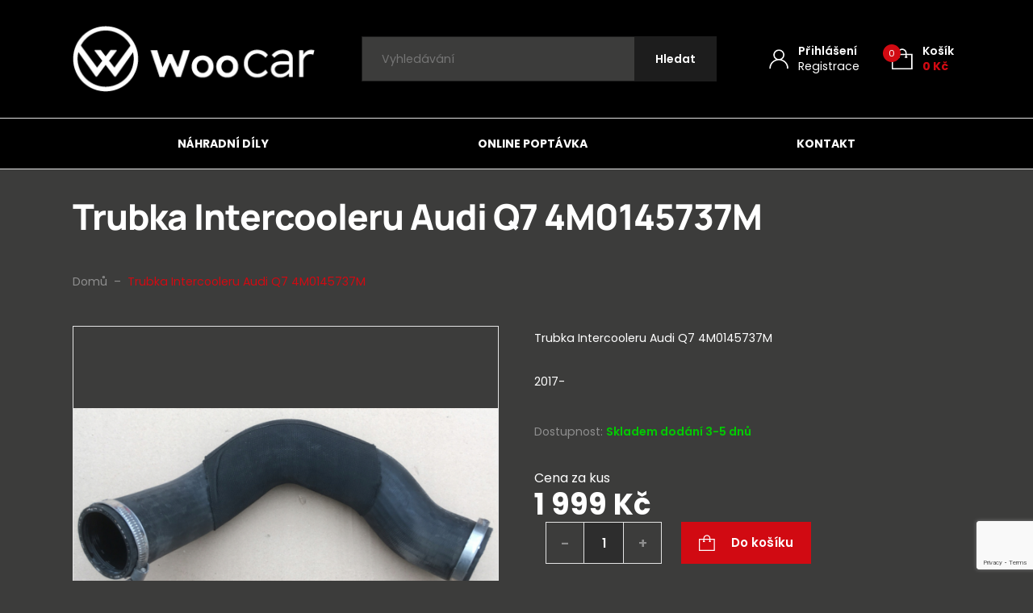

--- FILE ---
content_type: text/html; charset=UTF-8
request_url: https://www.woocar.cz/produkty/trubka-intercooleru-audi-q7-4m0145737m/
body_size: 97660
content:

<!DOCTYPE html>
<html lang="cs">
<head>
    <meta http-equiv="Content-Type" content="text/html; charset=utf-8">
    <meta name="viewport" content="width=device-width, initial-scale=1.0">

		
    <style>
        :root {
            --color-primary-base:                 #d10a12;
            --color-primary-active:               #d10a12;
            --color-primary-content:              #ffffff;
            --color-secondary-base:               #1d1d1d;
            --color-secondary-active:             #353535;
            --color-secondary-content:            #ffffff;
            --color-tertiary-base:                #2d2d2d;
            --color-tertiary-active:              #e3e3e3;
            --color-tertiary-content:             #ffffff;
            --color-content-base:                 #ffffff;
            --color-content-highlighted:          #ffffff;
            --color-content-muted:                #8e8e8e;
            --color-borders:                      #e3e3e3;
            --color-background:                   #3c3c3b;
            --color-status-success:               #4cc07f;
            --color-status-error:                 #ed4337;
            --color-status-info:                  #33b5e5;

            --color-info-bar-icons:               #d10a12;
            --color-info-bar-content-base:        #1d1d1d;
            --color-info-bar-content-highlighted: #000000;
            --color-info-bar-background:          #fff89d;

            --color-header-borders:               #e3e3e3;
            --color-header-background:            #000000;
            --color-main-menu-background:         #000000;

            --color-footer-icons:                 #d10a12;
            --color-footer-content-base:          #8e8e8e;
            --color-footer-content-highlighted:   #ffffff;
            --color-footer-background:            #000000;
            --color-semicontent-background:       ;

			--category-desc-max-height-phone:     none;
            --category-desc-max-height-desktop:   none;
        }
    </style>

        
        
<!--noptimize-->
<script>window.im_cookie_bar_disable_full_features = false;</script>

	    <script src="https://www.woocar.cz/wp-content/plugins/im-cookie-bar/js/js.cookie.min.js?ver=1767857285"></script>
	    <script src="https://www.woocar.cz/wp-content/plugins/im-cookie-bar/js/cookie-bar.min.js?ver=1767857285"></script>
	    <script src="https://www.woocar.cz/wp-content/plugins/im-cookie-bar/js/init.min.js?ver=1767857285"></script>
<!--/noptimize-->

<!--noptimize-->
<script>window.dataLayer = window.dataLayer || [];</script>
<!--/noptimize-->

<!--noptimize-->
<script>
	window.dataLayer.push({
		"page": {
		    "language":        null,
            "isHome":          false,
            "isCart":          false,
            "isCheckout":      false,
            "isOrderReceived": false,
            "isMyAccount":     false,
            "type":            "singular",
			"template":        null,
            "currency":        "CZK"		},
        "object": {
            "id":    18909,
            "type":  "product",
            "title": "Trubka Intercooleru Audi Q7 4M0145737M"        }
	});
</script>
<!--/noptimize-->

<!--noptimize-->
<!-- Google Tag Manager -->
<script>
	(function(w,d,s,l,i){w[l]=w[l]||[];w[l].push({'gtm.start':
	new Date().getTime(),event:'gtm.js'});var f=d.getElementsByTagName(s)[0],
	j=d.createElement(s),dl=l!='dataLayer'?'&l='+l:'';j.async=true;j.src=
	'https://www.googletagmanager.com/gtm.js?id='+i+dl;
    f.parentNode.insertBefore(j,f);
	})(window,document,'script','dataLayer','GTM-NF36PND');
</script>
<!-- End Google Tag Manager -->
<!--/noptimize-->

<!--noptimize-->
	    <script src="https://www.woocar.cz/wp-content/plugins/im-cookie-bar/js/main.min.js?ver=1767857285"></script>
<!--/noptimize-->
<title>Trubka Intercooleru Audi Q7 4M0145737M - woocar.cz</title>

<!-- The SEO Framework od Sybre Waaijer -->
<meta name="robots" content="max-snippet:-1,max-image-preview:standard,max-video-preview:-1" />
<link rel="canonical" href="https://www.woocar.cz/produkty/trubka-intercooleru-audi-q7-4m0145737m/" />
<meta name="description" content="Trubka Intercooleru Audi Q7 4M0145737M 2017…" />
<meta property="og:type" content="product" />
<meta property="og:locale" content="cs_CZ" />
<meta property="og:site_name" content="woocar.cz" />
<meta property="og:title" content="Trubka Intercooleru Audi Q7 4M0145737M" />
<meta property="og:description" content="Trubka Intercooleru Audi Q7 4M0145737M 2017…" />
<meta property="og:url" content="https://www.woocar.cz/produkty/trubka-intercooleru-audi-q7-4m0145737m/" />
<meta property="og:image" content="https://www.woocar.cz/wp-content/uploads/2022/10/screenshot-2022-10-27-at-13-01-06-audi-q7-4m-waz-rura-intercoolera-4m0145737m.png" />
<meta property="og:image:width" content="1431" />
<meta property="og:image:height" content="672" />
<meta property="article:published_time" content="2022-10-27T11:02:42+00:00" />
<meta property="article:modified_time" content="2025-06-10T11:28:23+00:00" />
<meta name="twitter:card" content="summary_large_image" />
<meta name="twitter:title" content="Trubka Intercooleru Audi Q7 4M0145737M" />
<meta name="twitter:description" content="Trubka Intercooleru Audi Q7 4M0145737M 2017…" />
<meta name="twitter:image" content="https://www.woocar.cz/wp-content/uploads/2022/10/screenshot-2022-10-27-at-13-01-06-audi-q7-4m-waz-rura-intercoolera-4m0145737m.png" />
<script type="application/ld+json">{"@context":"https://schema.org","@graph":[{"@type":"WebSite","@id":"https://www.woocar.cz/#/schema/WebSite","url":"https://www.woocar.cz/","name":"woocar.cz","description":"Náhradní díly k automobilům","inLanguage":"cs","potentialAction":{"@type":"SearchAction","target":{"@type":"EntryPoint","urlTemplate":"https://www.woocar.cz/search/{search_term_string}/"},"query-input":"required name=search_term_string"},"publisher":{"@type":"Organization","@id":"https://www.woocar.cz/#/schema/Organization","name":"woocar.cz","url":"https://www.woocar.cz/","logo":{"@type":"ImageObject","url":"https://www.woocar.cz/wp-content/uploads/2022/02/cropped-wcr-fvcn-trnsprnt.png","contentUrl":"https://www.woocar.cz/wp-content/uploads/2022/02/cropped-wcr-fvcn-trnsprnt.png","width":512,"height":512}}},{"@type":"WebPage","@id":"https://www.woocar.cz/produkty/trubka-intercooleru-audi-q7-4m0145737m/","url":"https://www.woocar.cz/produkty/trubka-intercooleru-audi-q7-4m0145737m/","name":"Trubka Intercooleru Audi Q7 4M0145737M - woocar.cz","description":"Trubka Intercooleru Audi Q7 4M0145737M 2017…","inLanguage":"cs","isPartOf":{"@id":"https://www.woocar.cz/#/schema/WebSite"},"breadcrumb":{"@type":"BreadcrumbList","@id":"https://www.woocar.cz/#/schema/BreadcrumbList","itemListElement":[{"@type":"ListItem","position":1,"item":"https://www.woocar.cz/","name":"woocar.cz"},{"@type":"ListItem","position":2,"item":"https://www.woocar.cz/produkty/","name":"Obchod"},{"@type":"ListItem","position":3,"name":"Trubka Intercooleru Audi Q7 4M0145737M"}]},"potentialAction":{"@type":"ReadAction","target":"https://www.woocar.cz/produkty/trubka-intercooleru-audi-q7-4m0145737m/"},"datePublished":"2022-10-27T11:02:42+00:00","dateModified":"2025-06-10T11:28:23+00:00"}]}</script>
<!-- / The SEO Framework od Sybre Waaijer | 5.54ms meta | 0.63ms boot -->

<link rel="alternate" title="oEmbed (JSON)" type="application/json+oembed" href="https://www.woocar.cz/wp-json/oembed/1.0/embed?url=https%3A%2F%2Fwww.woocar.cz%2Fprodukty%2Ftrubka-intercooleru-audi-q7-4m0145737m%2F" />
<link rel="alternate" title="oEmbed (XML)" type="text/xml+oembed" href="https://www.woocar.cz/wp-json/oembed/1.0/embed?url=https%3A%2F%2Fwww.woocar.cz%2Fprodukty%2Ftrubka-intercooleru-audi-q7-4m0145737m%2F&#038;format=xml" />
<link rel='stylesheet' id='font-awesome-css' href='https://www.woocar.cz/wp-content/plugins/woocommerce-ajax-filters/berocket/assets/css/font-awesome.min.css?ver=6.9' type='text/css' media='all' />
<link rel='stylesheet' id='berocket_aapf_widget-style-css' href='https://www.woocar.cz/wp-content/plugins/woocommerce-ajax-filters/assets/frontend/css/fullmain.min.css?ver=3.1.9.6' type='text/css' media='all' />
<style id='classic-theme-styles-inline-css' type='text/css'>
/*! This file is auto-generated */
.wp-block-button__link{color:#fff;background-color:#32373c;border-radius:9999px;box-shadow:none;text-decoration:none;padding:calc(.667em + 2px) calc(1.333em + 2px);font-size:1.125em}.wp-block-file__button{background:#32373c;color:#fff;text-decoration:none}
/*# sourceURL=/wp-includes/css/classic-themes.min.css */
</style>
<link rel='stylesheet' id='wpmf-gallery-popup-style-css' href='https://www.woocar.cz/wp-content/plugins/wp-media-folder/assets/css/display-gallery/magnific-popup.css?ver=0.9.9' type='text/css' media='all' />
<link rel='stylesheet' id='contact-form-7-css' href='https://www.woocar.cz/wp-content/plugins/contact-form-7/includes/css/styles.css?ver=6.1.4' type='text/css' media='all' />
<link rel='stylesheet' id='im-cookie-bar-css' href='https://www.woocar.cz/wp-content/plugins/im-cookie-bar/css/im-cookie-bar.css?ver=1767857285' type='text/css' media='all' />
<link rel='stylesheet' id='im_enhanced_checkout-css' href='https://www.woocar.cz/wp-content/plugins/im-enhanced-checkout/assets/css/front/global.css?ver=1731573432' type='text/css' media='all' />
<link rel='stylesheet' id='ToretCeskaPosta-draw-css-css' href='https://www.woocar.cz/wp-content/plugins/toret-ceska-posta/vendor/toret/toret-library/src/assets/css/toret-draw.css?ver=1767620405' type='text/css' media='all' />
<link rel='stylesheet' id='ToretCeskaPosta-form-css-css' href='https://www.woocar.cz/wp-content/plugins/toret-ceska-posta/vendor/toret/toret-library/src/assets/css/toret-draw-form.css?ver=1767620405' type='text/css' media='all' />
<link rel='stylesheet' id='photoswipe-css' href='https://www.woocar.cz/wp-content/plugins/woocommerce/assets/css/photoswipe/photoswipe.min.css?ver=10.4.3' type='text/css' media='all' />
<link rel='stylesheet' id='photoswipe-default-skin-css' href='https://www.woocar.cz/wp-content/plugins/woocommerce/assets/css/photoswipe/default-skin/default-skin.min.css?ver=10.4.3' type='text/css' media='all' />
<link rel='stylesheet' id='woocommerce-layout-css' href='https://www.woocar.cz/wp-content/plugins/woocommerce/assets/css/woocommerce-layout.css?ver=10.4.3' type='text/css' media='all' />
<link rel='stylesheet' id='woocommerce-smallscreen-css' href='https://www.woocar.cz/wp-content/plugins/woocommerce/assets/css/woocommerce-smallscreen.css?ver=10.4.3' type='text/css' media='only screen and (max-width: 768px)' />
<link rel='stylesheet' id='woocommerce-general-css' href='https://www.woocar.cz/wp-content/plugins/woocommerce/assets/css/woocommerce.css?ver=10.4.3' type='text/css' media='all' />
<style id='woocommerce-inline-inline-css' type='text/css'>
.woocommerce form .form-row .required { visibility: visible; }
/*# sourceURL=woocommerce-inline-inline-css */
</style>
<link rel='stylesheet' id='toret-ceskaposta-plugin-styles-css' href='https://www.woocar.cz/wp-content/plugins/toret-ceska-posta/public/assets/css/public.css?ver=3.0.5' type='text/css' media='all' />
<link rel='stylesheet' id='wexpress-styles-css' href='https://www.woocar.cz/wp-content/themes/wexpress/css/styles.css?ver=1767620509' type='text/css' media='all' />
<link rel='stylesheet' id='wexpress-child-styles-css' href='https://www.woocar.cz/wp-content/themes/wexpress-child/css/styles.css?ver=1645091969' type='text/css' media='all' />
<link rel='stylesheet' id='simple-lightbox-css' href='https://www.woocar.cz/wp-content/themes/wexpress/css/simple-lightbox.min.css?ver=1767620509' type='text/css' media='all' />
<link rel='stylesheet' id='owl-carousel-css' href='https://www.woocar.cz/wp-content/themes/wexpress/css/owl-carousel.min.css?ver=1767620509' type='text/css' media='all' />
<script type="text/javascript" src="https://www.woocar.cz/wp-includes/js/jquery/jquery.min.js?ver=3.7.1" id="jquery-core-js"></script>
<script type="text/javascript" src="https://www.woocar.cz/wp-includes/js/jquery/jquery-migrate.min.js?ver=3.4.1" id="jquery-migrate-js"></script>
<script type="text/javascript" src="https://www.woocar.cz/wp-content/plugins/woocommerce/assets/js/jquery-blockui/jquery.blockUI.min.js?ver=2.7.0-wc.10.4.3" id="wc-jquery-blockui-js" defer="defer" data-wp-strategy="defer"></script>
<script type="text/javascript" id="wc-add-to-cart-js-extra">
/* <![CDATA[ */
var wc_add_to_cart_params = {"ajax_url":"/wp-admin/admin-ajax.php","wc_ajax_url":"/?wc-ajax=%%endpoint%%","i18n_view_cart":"Zobrazit ko\u0161\u00edk","cart_url":"https://www.woocar.cz/kosik/","is_cart":"","cart_redirect_after_add":"no"};
//# sourceURL=wc-add-to-cart-js-extra
/* ]]> */
</script>
<script type="text/javascript" src="https://www.woocar.cz/wp-content/plugins/woocommerce/assets/js/frontend/add-to-cart.min.js?ver=10.4.3" id="wc-add-to-cart-js" defer="defer" data-wp-strategy="defer"></script>
<script type="text/javascript" src="https://www.woocar.cz/wp-content/plugins/woocommerce/assets/js/zoom/jquery.zoom.min.js?ver=1.7.21-wc.10.4.3" id="wc-zoom-js" defer="defer" data-wp-strategy="defer"></script>
<script type="text/javascript" src="https://www.woocar.cz/wp-content/plugins/woocommerce/assets/js/flexslider/jquery.flexslider.min.js?ver=2.7.2-wc.10.4.3" id="wc-flexslider-js" defer="defer" data-wp-strategy="defer"></script>
<script type="text/javascript" src="https://www.woocar.cz/wp-content/plugins/woocommerce/assets/js/photoswipe/photoswipe.min.js?ver=4.1.1-wc.10.4.3" id="wc-photoswipe-js" defer="defer" data-wp-strategy="defer"></script>
<script type="text/javascript" src="https://www.woocar.cz/wp-content/plugins/woocommerce/assets/js/photoswipe/photoswipe-ui-default.min.js?ver=4.1.1-wc.10.4.3" id="wc-photoswipe-ui-default-js" defer="defer" data-wp-strategy="defer"></script>
<script type="text/javascript" id="wc-single-product-js-extra">
/* <![CDATA[ */
var wc_single_product_params = {"i18n_required_rating_text":"Zvolte pros\u00edm hodnocen\u00ed","i18n_rating_options":["1 z 5 hv\u011bzdi\u010dek","2 ze 5 hv\u011bzdi\u010dek","3 ze 5 hv\u011bzdi\u010dek","4 ze 5 hv\u011bzdi\u010dek","5 z 5 hv\u011bzdi\u010dek"],"i18n_product_gallery_trigger_text":"Zobrazit galerii p\u0159es celou obrazovku","review_rating_required":"yes","flexslider":{"rtl":false,"animation":"slide","smoothHeight":true,"directionNav":false,"controlNav":"thumbnails","slideshow":false,"animationSpeed":500,"animationLoop":false,"allowOneSlide":false},"zoom_enabled":"1","zoom_options":[],"photoswipe_enabled":"1","photoswipe_options":{"shareEl":false,"closeOnScroll":false,"history":false,"hideAnimationDuration":0,"showAnimationDuration":0},"flexslider_enabled":"1"};
//# sourceURL=wc-single-product-js-extra
/* ]]> */
</script>
<script type="text/javascript" src="https://www.woocar.cz/wp-content/plugins/woocommerce/assets/js/frontend/single-product.min.js?ver=10.4.3" id="wc-single-product-js" defer="defer" data-wp-strategy="defer"></script>
<script type="text/javascript" src="https://www.woocar.cz/wp-content/plugins/woocommerce/assets/js/js-cookie/js.cookie.min.js?ver=2.1.4-wc.10.4.3" id="wc-js-cookie-js" defer="defer" data-wp-strategy="defer"></script>
<script type="text/javascript" id="woocommerce-js-extra">
/* <![CDATA[ */
var woocommerce_params = {"ajax_url":"/wp-admin/admin-ajax.php","wc_ajax_url":"/?wc-ajax=%%endpoint%%","i18n_password_show":"Zobrazit heslo","i18n_password_hide":"Skr\u00fdt heslo"};
//# sourceURL=woocommerce-js-extra
/* ]]> */
</script>
<script type="text/javascript" src="https://www.woocar.cz/wp-content/plugins/woocommerce/assets/js/frontend/woocommerce.min.js?ver=10.4.3" id="woocommerce-js" defer="defer" data-wp-strategy="defer"></script>
<link rel="https://api.w.org/" href="https://www.woocar.cz/wp-json/" /><link rel="alternate" title="JSON" type="application/json" href="https://www.woocar.cz/wp-json/wp/v2/product/18909" /><link rel="EditURI" type="application/rsd+xml" title="RSD" href="https://www.woocar.cz/xmlrpc.php?rsd" />

<style>
    :root {
        --im-cookie-bar-headings-color: #ffffff;
        --im-cookie-bar-text-color: #ffffff;
        --im-cookie-bar-primary-color: #d10a12;
        --im-cookie-bar-primary-text-color: #ffffff;
        --im-cookie-bar-inactive-switcher-color: #e0e0e0;
        --im-cookie-bar-background-color: #000000;
        --im-cookie-bar-blocks-background-color: #3c3c3b;
    }
</style>
<style>
                .lmp_load_more_button.br_lmp_button_settings .lmp_button:hover {
                    background-color: #9999ff!important;
                    color: #111111!important;
                }
                .lmp_load_more_button.br_lmp_prev_settings .lmp_button:hover {
                    background-color: #9999ff!important;
                    color: #111111!important;
                }div.product.lazy, .berocket_lgv_additional_data.lazy{opacity:0;}</style>	<noscript><style>.woocommerce-product-gallery{ opacity: 1 !important; }</style></noscript>
	<meta name="google-site-verification" content="SOHuHIGruDbbe-GfCq9ceqAvGdykeBSi70sUSdORLiY" /><link rel="icon" href="https://www.woocar.cz/wp-content/uploads/2022/02/cropped-wcr-fvcn-trnsprnt-32x32.png" sizes="32x32" />
<link rel="icon" href="https://www.woocar.cz/wp-content/uploads/2022/02/cropped-wcr-fvcn-trnsprnt-192x192.png" sizes="192x192" />
<link rel="apple-touch-icon" href="https://www.woocar.cz/wp-content/uploads/2022/02/cropped-wcr-fvcn-trnsprnt-180x180.png" />
<meta name="msapplication-TileImage" content="https://www.woocar.cz/wp-content/uploads/2022/02/cropped-wcr-fvcn-trnsprnt-270x270.png" />
        <script>
            window.mmp = {};
        </script>
                    <script>
               window.mmp.cookies = {
                  functions: {},
                  sections: {
                    functional: {
                      onloadStatus: 1,
                      functions: {},
                      names: {
                        simple: [],
                        arrays: []
                      },
                    },
                    analytical: {
                      onloadStatus: 1,
                      functions: {},
                      names: {
                        simple: [],
                        arrays: []
                      }
                    },
                    advertisement: {
                      onloadStatus: 1,
                      functions: {},
                      names: {
                        simple: [],
                        arrays: []
                      }
                    }
                 }
               };

               // Simple
               window.mmp.cookies.sections.functional.names.simple = ["cookielawinfo-checkbox-functional", "cmplz_functional"];
               window.mmp.cookies.sections.advertisement.names.simple = ["cookielawinfo-checkbox-advertisement", "cmplz_marketing"];
               window.mmp.cookies.sections.analytical.names.simple = ["cookielawinfo-checkbox-analytics", "cmplz_statistics"];

               // Arrays
               window.mmp.cookies.sections.functional.names.arrays =  [{
                 name: 'cookieyes-consent',
                 key: 'functional',
                 getConsentDataFunction: 'getCookieYesConsent',
               },
               {
                 name: 'CookieConsent',
                 key: 'preferences',
                 getConsentDataFunction: 'getCookieBotConsent'
               }];

               window.mmp.cookies.sections.advertisement.names.arrays = [{
                 name: 'cookieyes-consent',
                 key: 'advertisement',
                 getConsentDataFunction: 'getCookieYesConsent',
               },
               {
                 name: 'CookieConsent',
                 key: 'marketing',
                 getConsentDataFunction: 'getCookieBotConsent'
               }
               ];

               window.mmp.cookies.sections.analytical.names.arrays = [{
                 name: 'cookieyes-consent',
                 key: 'analytics',
                 getConsentDataFunction: 'getCookieYesConsent',
               },
                 {
                   name: 'cookieyes-consent',
                   key: 'statistics',
                   getConsentDataFunction: 'getCookieBotConsent'
                 }
               ];
            </script>
        <script>
  window.dataLayer = window.dataLayer || [];
</script>
		<style type="text/css" id="wp-custom-css">
			.stock-status-onbackorder {
    --color-status-info: #02ca02;
}		</style>
		<link rel='stylesheet' id='wc-blocks-style-css' href='https://www.woocar.cz/wp-content/plugins/woocommerce/assets/client/blocks/wc-blocks.css?ver=wc-10.4.3' type='text/css' media='all' />
<style id='global-styles-inline-css' type='text/css'>
:root{--wp--preset--aspect-ratio--square: 1;--wp--preset--aspect-ratio--4-3: 4/3;--wp--preset--aspect-ratio--3-4: 3/4;--wp--preset--aspect-ratio--3-2: 3/2;--wp--preset--aspect-ratio--2-3: 2/3;--wp--preset--aspect-ratio--16-9: 16/9;--wp--preset--aspect-ratio--9-16: 9/16;--wp--preset--color--black: #000000;--wp--preset--color--cyan-bluish-gray: #abb8c3;--wp--preset--color--white: #ffffff;--wp--preset--color--pale-pink: #f78da7;--wp--preset--color--vivid-red: #cf2e2e;--wp--preset--color--luminous-vivid-orange: #ff6900;--wp--preset--color--luminous-vivid-amber: #fcb900;--wp--preset--color--light-green-cyan: #7bdcb5;--wp--preset--color--vivid-green-cyan: #00d084;--wp--preset--color--pale-cyan-blue: #8ed1fc;--wp--preset--color--vivid-cyan-blue: #0693e3;--wp--preset--color--vivid-purple: #9b51e0;--wp--preset--gradient--vivid-cyan-blue-to-vivid-purple: linear-gradient(135deg,rgb(6,147,227) 0%,rgb(155,81,224) 100%);--wp--preset--gradient--light-green-cyan-to-vivid-green-cyan: linear-gradient(135deg,rgb(122,220,180) 0%,rgb(0,208,130) 100%);--wp--preset--gradient--luminous-vivid-amber-to-luminous-vivid-orange: linear-gradient(135deg,rgb(252,185,0) 0%,rgb(255,105,0) 100%);--wp--preset--gradient--luminous-vivid-orange-to-vivid-red: linear-gradient(135deg,rgb(255,105,0) 0%,rgb(207,46,46) 100%);--wp--preset--gradient--very-light-gray-to-cyan-bluish-gray: linear-gradient(135deg,rgb(238,238,238) 0%,rgb(169,184,195) 100%);--wp--preset--gradient--cool-to-warm-spectrum: linear-gradient(135deg,rgb(74,234,220) 0%,rgb(151,120,209) 20%,rgb(207,42,186) 40%,rgb(238,44,130) 60%,rgb(251,105,98) 80%,rgb(254,248,76) 100%);--wp--preset--gradient--blush-light-purple: linear-gradient(135deg,rgb(255,206,236) 0%,rgb(152,150,240) 100%);--wp--preset--gradient--blush-bordeaux: linear-gradient(135deg,rgb(254,205,165) 0%,rgb(254,45,45) 50%,rgb(107,0,62) 100%);--wp--preset--gradient--luminous-dusk: linear-gradient(135deg,rgb(255,203,112) 0%,rgb(199,81,192) 50%,rgb(65,88,208) 100%);--wp--preset--gradient--pale-ocean: linear-gradient(135deg,rgb(255,245,203) 0%,rgb(182,227,212) 50%,rgb(51,167,181) 100%);--wp--preset--gradient--electric-grass: linear-gradient(135deg,rgb(202,248,128) 0%,rgb(113,206,126) 100%);--wp--preset--gradient--midnight: linear-gradient(135deg,rgb(2,3,129) 0%,rgb(40,116,252) 100%);--wp--preset--font-size--small: 13px;--wp--preset--font-size--medium: 20px;--wp--preset--font-size--large: 36px;--wp--preset--font-size--x-large: 42px;--wp--preset--spacing--20: 0.44rem;--wp--preset--spacing--30: 0.67rem;--wp--preset--spacing--40: 1rem;--wp--preset--spacing--50: 1.5rem;--wp--preset--spacing--60: 2.25rem;--wp--preset--spacing--70: 3.38rem;--wp--preset--spacing--80: 5.06rem;--wp--preset--shadow--natural: 6px 6px 9px rgba(0, 0, 0, 0.2);--wp--preset--shadow--deep: 12px 12px 50px rgba(0, 0, 0, 0.4);--wp--preset--shadow--sharp: 6px 6px 0px rgba(0, 0, 0, 0.2);--wp--preset--shadow--outlined: 6px 6px 0px -3px rgb(255, 255, 255), 6px 6px rgb(0, 0, 0);--wp--preset--shadow--crisp: 6px 6px 0px rgb(0, 0, 0);}:where(.is-layout-flex){gap: 0.5em;}:where(.is-layout-grid){gap: 0.5em;}body .is-layout-flex{display: flex;}.is-layout-flex{flex-wrap: wrap;align-items: center;}.is-layout-flex > :is(*, div){margin: 0;}body .is-layout-grid{display: grid;}.is-layout-grid > :is(*, div){margin: 0;}:where(.wp-block-columns.is-layout-flex){gap: 2em;}:where(.wp-block-columns.is-layout-grid){gap: 2em;}:where(.wp-block-post-template.is-layout-flex){gap: 1.25em;}:where(.wp-block-post-template.is-layout-grid){gap: 1.25em;}.has-black-color{color: var(--wp--preset--color--black) !important;}.has-cyan-bluish-gray-color{color: var(--wp--preset--color--cyan-bluish-gray) !important;}.has-white-color{color: var(--wp--preset--color--white) !important;}.has-pale-pink-color{color: var(--wp--preset--color--pale-pink) !important;}.has-vivid-red-color{color: var(--wp--preset--color--vivid-red) !important;}.has-luminous-vivid-orange-color{color: var(--wp--preset--color--luminous-vivid-orange) !important;}.has-luminous-vivid-amber-color{color: var(--wp--preset--color--luminous-vivid-amber) !important;}.has-light-green-cyan-color{color: var(--wp--preset--color--light-green-cyan) !important;}.has-vivid-green-cyan-color{color: var(--wp--preset--color--vivid-green-cyan) !important;}.has-pale-cyan-blue-color{color: var(--wp--preset--color--pale-cyan-blue) !important;}.has-vivid-cyan-blue-color{color: var(--wp--preset--color--vivid-cyan-blue) !important;}.has-vivid-purple-color{color: var(--wp--preset--color--vivid-purple) !important;}.has-black-background-color{background-color: var(--wp--preset--color--black) !important;}.has-cyan-bluish-gray-background-color{background-color: var(--wp--preset--color--cyan-bluish-gray) !important;}.has-white-background-color{background-color: var(--wp--preset--color--white) !important;}.has-pale-pink-background-color{background-color: var(--wp--preset--color--pale-pink) !important;}.has-vivid-red-background-color{background-color: var(--wp--preset--color--vivid-red) !important;}.has-luminous-vivid-orange-background-color{background-color: var(--wp--preset--color--luminous-vivid-orange) !important;}.has-luminous-vivid-amber-background-color{background-color: var(--wp--preset--color--luminous-vivid-amber) !important;}.has-light-green-cyan-background-color{background-color: var(--wp--preset--color--light-green-cyan) !important;}.has-vivid-green-cyan-background-color{background-color: var(--wp--preset--color--vivid-green-cyan) !important;}.has-pale-cyan-blue-background-color{background-color: var(--wp--preset--color--pale-cyan-blue) !important;}.has-vivid-cyan-blue-background-color{background-color: var(--wp--preset--color--vivid-cyan-blue) !important;}.has-vivid-purple-background-color{background-color: var(--wp--preset--color--vivid-purple) !important;}.has-black-border-color{border-color: var(--wp--preset--color--black) !important;}.has-cyan-bluish-gray-border-color{border-color: var(--wp--preset--color--cyan-bluish-gray) !important;}.has-white-border-color{border-color: var(--wp--preset--color--white) !important;}.has-pale-pink-border-color{border-color: var(--wp--preset--color--pale-pink) !important;}.has-vivid-red-border-color{border-color: var(--wp--preset--color--vivid-red) !important;}.has-luminous-vivid-orange-border-color{border-color: var(--wp--preset--color--luminous-vivid-orange) !important;}.has-luminous-vivid-amber-border-color{border-color: var(--wp--preset--color--luminous-vivid-amber) !important;}.has-light-green-cyan-border-color{border-color: var(--wp--preset--color--light-green-cyan) !important;}.has-vivid-green-cyan-border-color{border-color: var(--wp--preset--color--vivid-green-cyan) !important;}.has-pale-cyan-blue-border-color{border-color: var(--wp--preset--color--pale-cyan-blue) !important;}.has-vivid-cyan-blue-border-color{border-color: var(--wp--preset--color--vivid-cyan-blue) !important;}.has-vivid-purple-border-color{border-color: var(--wp--preset--color--vivid-purple) !important;}.has-vivid-cyan-blue-to-vivid-purple-gradient-background{background: var(--wp--preset--gradient--vivid-cyan-blue-to-vivid-purple) !important;}.has-light-green-cyan-to-vivid-green-cyan-gradient-background{background: var(--wp--preset--gradient--light-green-cyan-to-vivid-green-cyan) !important;}.has-luminous-vivid-amber-to-luminous-vivid-orange-gradient-background{background: var(--wp--preset--gradient--luminous-vivid-amber-to-luminous-vivid-orange) !important;}.has-luminous-vivid-orange-to-vivid-red-gradient-background{background: var(--wp--preset--gradient--luminous-vivid-orange-to-vivid-red) !important;}.has-very-light-gray-to-cyan-bluish-gray-gradient-background{background: var(--wp--preset--gradient--very-light-gray-to-cyan-bluish-gray) !important;}.has-cool-to-warm-spectrum-gradient-background{background: var(--wp--preset--gradient--cool-to-warm-spectrum) !important;}.has-blush-light-purple-gradient-background{background: var(--wp--preset--gradient--blush-light-purple) !important;}.has-blush-bordeaux-gradient-background{background: var(--wp--preset--gradient--blush-bordeaux) !important;}.has-luminous-dusk-gradient-background{background: var(--wp--preset--gradient--luminous-dusk) !important;}.has-pale-ocean-gradient-background{background: var(--wp--preset--gradient--pale-ocean) !important;}.has-electric-grass-gradient-background{background: var(--wp--preset--gradient--electric-grass) !important;}.has-midnight-gradient-background{background: var(--wp--preset--gradient--midnight) !important;}.has-small-font-size{font-size: var(--wp--preset--font-size--small) !important;}.has-medium-font-size{font-size: var(--wp--preset--font-size--medium) !important;}.has-large-font-size{font-size: var(--wp--preset--font-size--large) !important;}.has-x-large-font-size{font-size: var(--wp--preset--font-size--x-large) !important;}
/*# sourceURL=global-styles-inline-css */
</style>
<link rel='stylesheet' id='berocket_lmp_style-css' href='https://www.woocar.cz/wp-content/plugins/load-more-products-for-woocommerce/css/load_products.css?ver=1.2.3.4' type='text/css' media='all' />
</head>

<body class="wp-singular product-template-default single single-product postid-18909 wp-theme-wexpress wp-child-theme-wexpress-child theme-wexpress woocommerce woocommerce-page woocommerce-no-js">

<!-- Google Tag Manager (noscript) -->
<noscript>
	<iframe
		src="https://www.googletagmanager.com/ns.html?id=GTM-NF36PND"
        height="0"
		width="0"
		style="display:none; visibility:hidden"
	></iframe>
</noscript>
<!-- End Google Tag Manager (noscript) -->

<header class="site-header" id="site-header">
        
        
        <div id="site-header-main" class="site-header-main">
        <div class="site-header-main-container">
                        <div class="site-header-main-logo">
                                    <a href="https://www.woocar.cz">
                        <img width="300" height="82" src="https://www.woocar.cz/wp-content/uploads/2022/01/woocar-logo-wht-300x82.png" class="attachment-medium size-medium" alt="" decoding="async" srcset="https://www.woocar.cz/wp-content/uploads/2022/01/woocar-logo-wht-300x82.png 300w, https://www.woocar.cz/wp-content/uploads/2022/01/woocar-logo-wht.png 308w" sizes="(max-width: 300px) 100vw, 300px" />                    </a>
                            </div>

                        <div class="site-header-main-controls">
                
                                    <a
                        href="https://www.woocar.cz/muj-ucet/"
                        class="site-header-control"
                    >
                        <span class="site-header-control-icon">
                            <svg xmlns="http://www.w3.org/2000/svg" width="24px" height="25px" viewBox="0 0 24 25">
    <path d="M21.882,17.191 C20.424,15.089 18.246,13.532 15.717,12.735 C17.670,11.557 18.984,9.471 18.984,7.077 C18.984,3.396 15.904,0.402 12.118,0.402 C8.330,0.402 5.250,3.396 5.250,7.077 C5.250,9.471 6.564,11.557 8.518,12.735 C3.795,14.223 0.347,18.491 0.347,23.571 C0.347,23.757 0.395,23.930 0.404,24.114 L2.071,24.114 C2.061,23.931 2.014,23.757 2.014,23.571 C2.014,18.156 6.547,13.751 12.118,13.751 C16.835,13.751 20.775,16.923 21.882,21.177 L21.882,24.114 L22.165,24.114 L23.832,24.114 C23.841,23.930 23.889,23.757 23.889,23.571 C23.889,21.210 23.148,19.015 21.882,17.191 ZM6.917,7.077 C6.917,4.291 9.251,2.023 12.118,2.023 C14.985,2.023 17.317,4.291 17.317,7.077 C17.317,9.863 14.985,12.130 12.118,12.130 C9.251,12.130 6.917,9.863 6.917,7.077 Z"/>
</svg>
                        </span>
                        <span class="site-header-control-caption">
                            <span class="font-weight-semibold">
                                                                    Přihlášení                                                            </span>
                            <span class="d-none d-sm-inline">
                                <br>

                                                                    Registrace                                                            </span>
                        </span>
                    </a>
                
                
<a href="https://www.woocar.cz/kosik/" id="header-cart" class="site-header-control">
    <span class="site-header-control-icon">
        <span class="site-header-control-icon-badge">
            0        </span>

        <svg xmlns="http://www.w3.org/2000/svg" width="26px" height="26px" viewBox="0 0 26 26">
    <path d="M25.705,6.650 L18.554,6.650 L18.554,5.951 C18.554,2.835 16.022,0.300 12.911,0.300 C9.799,0.300 7.268,2.835 7.268,5.951 L7.268,6.650 L0.001,6.650 L0.001,25.997 L25.705,25.997 L25.705,6.650 ZM8.866,5.951 C8.866,3.718 10.681,1.900 12.911,1.900 C15.142,1.900 16.956,3.718 16.956,5.951 L16.956,6.650 L8.866,6.650 L8.866,5.951 ZM24.107,24.397 L1.599,24.397 L1.599,8.250 L7.268,8.250 L7.268,10.050 L6.544,10.050 L6.544,11.650 L9.590,11.650 L9.590,10.050 L8.866,10.050 L8.866,8.250 L16.956,8.250 L16.956,10.050 L16.232,10.050 L16.232,11.650 L19.279,11.650 L19.279,10.050 L18.554,10.050 L18.554,8.250 L24.107,8.250 L24.107,24.397 Z"/>
</svg>    </span>

	<span class="site-header-control-caption">
        <span class="d-block font-weight-semibold">
            Košík        </span>
        <span class="d-none d-sm-inline text-primary font-weight-bold text-nowrap">
            <span class="woocommerce-Price-amount amount"><bdi>0&nbsp;<span class="woocommerce-Price-currencySymbol">&#75;&#269;</span></bdi></span>        </span>
    </span>
</a>

                            </div>

                        <div class="site-header-main-search">
                <form action="https://www.woocar.cz" method="get" class="site-search" id="site-search">
	<label for="site-search-input" class="sr-only">
		Vyhledávání	</label>

	<div class="input-group">
		<input
			type="text"
			name="s"
			id="site-search-input"
			value=""
			placeholder="Vyhledávání"
            autocomplete="off"
			class="form-control form-control-secondary form-control-sm"
		>

		<div class="input-group-append">
			<button type="submit" class="btn btn-secondary btn-sm px-3 px-md-4 py-0">
                <span class="d-block d-sm-none">
                    <svg xmlns="http://www.w3.org/2000/svg" width="20" height="20" viewBox="0 0 512 512">
    <path d="M505 442.7L405.3 343c-4.5-4.5-10.6-7-17-7H372c27.6-35.3 44-79.7 44-128C416 93.1 322.9 0 208 0S0 93.1 0 208s93.1 208 208 208c48.3 0 92.7-16.4 128-44v16.3c0 6.4 2.5 12.5 7 17l99.7 99.7c9.4 9.4 24.6 9.4 33.9 0l28.3-28.3c9.4-9.4 9.4-24.6.1-34zM208 336c-70.7 0-128-57.2-128-128 0-70.7 57.2-128 128-128 70.7 0 128 57.2 128 128 0 70.7-57.2 128-128 128z"/>
</svg>
                </span>
                <span class="d-none d-sm-block">
				    Hledat                </span>
			</button>
		</div>
	</div>

                <input type="hidden" name="category" value="products">
    </form>
            </div>

                        <button type="button" id="site-hamburger" class="site-header-main-hamburger">
                <span class="first"></span>
                <span class="middle"></span>
                <span class="last"></span>
            </button>
        </div>
    </div>

                <div class="site-header-menu" id="site-header-menu">
            <div class="site-header-menu-container">
                
    <div id="im-product-menu-2" class="widget widget_im-product-menu">


<nav class="
    products-menu menu
    depth-1    images-no">
    <ul>
        

    
    <li
            >
        <a href="https://www.woocar.cz/kategorie/nahradni-dily/">
            Náhradní díly
                    </a>

            </li>

    

    
    <li
            >
        <a
            href="https://www.woocar.cz/kontakt/#section-2"
            target=""
        >
            Online poptávka        </a>
    </li>
    
    <li
            >
        <a
            href="https://www.woocar.cz/kontakt/"
            target=""
        >
            Kontakt        </a>
    </li>
    </ul>
</nav>

    </div>            </div>
        </div>
    
        <nav id="site-header-menu-phone" class="site-header-menu-phone">

    </nav>
</header>

	<main class="site-main">
    <div class="site-main-wrapper container">
        
        <div class="site-content">

					
			<div class="woocommerce-notices-wrapper"></div><div id="product-18909" class="product type-product post-18909 status-publish first onbackorder product_cat-klimatizace-topeni product_cat-nahradni-dily product_cat-trubky-hadice has-post-thumbnail taxable shipping-taxable purchasable product-type-simple">

	<h1 class="product_title entry-title">Trubka Intercooleru Audi Q7 4M0145737M</h1>
<div class="site-breadcrumb">
    
    <div id="im-breadcrumb-2" class="widget widget_im-breadcrumb">


<div class="breadcrumb">
    <span property="itemListElement" typeof="ListItem"><a property="item" typeof="WebPage" title="Přejít na woocar.cz." href="https://www.woocar.cz" class="home" ><span property="name">Domů</span></a><meta property="position" content="1"></span>&nbsp;&nbsp;&ndash;&nbsp;&nbsp;<span property="itemListElement" typeof="ListItem"><span property="name" class="post post-product current-item">Trubka Intercooleru Audi Q7 4M0145737M</span><meta property="url" content="https://www.woocar.cz/produkty/trubka-intercooleru-audi-q7-4m0145737m/"><meta property="position" content="2"></span></div>

    </div></div>
<div class="woocommerce-product-gallery woocommerce-product-gallery--with-images woocommerce-product-gallery--columns-4 images" data-columns="4" style="opacity: 0; transition: opacity .25s ease-in-out;">
	<div class="woocommerce-product-gallery__wrapper">
		<div data-thumb="https://www.woocar.cz/wp-content/uploads/2022/10/screenshot-2022-10-27-at-13-01-06-audi-q7-4m-waz-rura-intercoolera-4m0145737m-300x141.png" data-thumb-alt="Trubka Intercooleru Audi Q7 4M0145737M" data-thumb-srcset="https://www.woocar.cz/wp-content/uploads/2022/10/screenshot-2022-10-27-at-13-01-06-audi-q7-4m-waz-rura-intercoolera-4m0145737m-300x141.png 300w, https://www.woocar.cz/wp-content/uploads/2022/10/screenshot-2022-10-27-at-13-01-06-audi-q7-4m-waz-rura-intercoolera-4m0145737m-1024x481.png 1024w, https://www.woocar.cz/wp-content/uploads/2022/10/screenshot-2022-10-27-at-13-01-06-audi-q7-4m-waz-rura-intercoolera-4m0145737m-768x361.png 768w, https://www.woocar.cz/wp-content/uploads/2022/10/screenshot-2022-10-27-at-13-01-06-audi-q7-4m-waz-rura-intercoolera-4m0145737m-600x282.png 600w, https://www.woocar.cz/wp-content/uploads/2022/10/screenshot-2022-10-27-at-13-01-06-audi-q7-4m-waz-rura-intercoolera-4m0145737m.png 1431w"  data-thumb-sizes="(max-width: 300px) 100vw, 300px" class="woocommerce-product-gallery__image"><a href="https://www.woocar.cz/wp-content/uploads/2022/10/screenshot-2022-10-27-at-13-01-06-audi-q7-4m-waz-rura-intercoolera-4m0145737m.png"><img width="600" height="282" src="https://www.woocar.cz/wp-content/uploads/2022/10/screenshot-2022-10-27-at-13-01-06-audi-q7-4m-waz-rura-intercoolera-4m0145737m-600x282.png" class="wp-post-image" alt="Trubka Intercooleru Audi Q7 4M0145737M" data-caption="" data-src="https://www.woocar.cz/wp-content/uploads/2022/10/screenshot-2022-10-27-at-13-01-06-audi-q7-4m-waz-rura-intercoolera-4m0145737m.png" data-large_image="https://www.woocar.cz/wp-content/uploads/2022/10/screenshot-2022-10-27-at-13-01-06-audi-q7-4m-waz-rura-intercoolera-4m0145737m.png" data-large_image_width="1431" data-large_image_height="672" decoding="async" fetchpriority="high" srcset="https://www.woocar.cz/wp-content/uploads/2022/10/screenshot-2022-10-27-at-13-01-06-audi-q7-4m-waz-rura-intercoolera-4m0145737m-600x282.png 600w, https://www.woocar.cz/wp-content/uploads/2022/10/screenshot-2022-10-27-at-13-01-06-audi-q7-4m-waz-rura-intercoolera-4m0145737m-300x141.png 300w, https://www.woocar.cz/wp-content/uploads/2022/10/screenshot-2022-10-27-at-13-01-06-audi-q7-4m-waz-rura-intercoolera-4m0145737m-1024x481.png 1024w, https://www.woocar.cz/wp-content/uploads/2022/10/screenshot-2022-10-27-at-13-01-06-audi-q7-4m-waz-rura-intercoolera-4m0145737m-768x361.png 768w, https://www.woocar.cz/wp-content/uploads/2022/10/screenshot-2022-10-27-at-13-01-06-audi-q7-4m-waz-rura-intercoolera-4m0145737m.png 1431w" sizes="(max-width: 600px) 100vw, 600px" /></a></div>	</div>

    
</div>

	<div class="summary entry-summary">
		
    <h2 class="screen-reader-text">
        Informace o produktu    </h2>

    <div class="woocommerce-product-details__short-description">
	<p>Trubka Intercooleru Audi Q7 4M0145737M</p>
<p>2017-</p>
</div>

<div class="product_meta">
    
    
    <span class="stock-status-wrapper">
        Dostupnost:        
<span class="stock-status stock-status-onbackorder">
    Skladem dodání 3-5 dnů</span>
    </span>

    </div>
<p class="price price-per-one">
    
<span class="price-no-tax-wrapper">
            <span class="price-no-tax-caption">
            Cena za kus        </span>
    
    <span class="price-no-tax-value">
        
        <span class="woocommerce-Price-amount amount"><bdi>1 999&nbsp;<span class="woocommerce-Price-currencySymbol">&#75;&#269;</span></bdi></span>
            </span>
</span>

</p>

<p
    class="price price-for-all"
    id="price-for-all"
    style="display: none;"
>
    
<span class="price-no-tax-wrapper">
            <span class="price-no-tax-caption">
            Cena celkem bez DPH        </span>
    
    <span class="price-no-tax-value">
        
        <span class="woocommerce-Price-amount amount"><bdi>0&nbsp;<span class="woocommerce-Price-currencySymbol">&#75;&#269;</span></bdi></span>
            </span>
</span>

</p>

<div style="clear: both;"></div>

<span class="stock-status stock-status-onbackorder">
    Skladem dodání 3-5 dnů</span>

	
	<form class="cart" action="https://www.woocar.cz/produkty/trubka-intercooleru-audi-q7-4m0145737m/" method="post" enctype='multipart/form-data'>
		
		
    <div class="quantity">
        <label class="screen-reader-text" for="quantity_696d1a8526fb0">
            Trubka Intercooleru Audi Q7 4M0145737M množství        </label>

        
        <div class="quantity-group">
            <button
                type="button"
                class="quantity-control"
                data-action="decrease"
            >
                -
            </button>

            <input
                type="number"
                id="quantity_696d1a8526fb0"
                class="input-text qty text"
                step="1"
                min="1"
                max=""
                name="quantity"
                value="1"
                title="Qty"
                size="4"
                placeholder=""
                inputmode="numeric"
            >

            <button
                type="button"
                class="quantity-control"
                data-action="increase"
            >
                +
            </button>
        </div>

            </div>

		<button type="submit" name="add-to-cart" value="18909" class="single_add_to_cart_button button alt">
    <span class="product-add-to-cart-button-icon">
        <svg xmlns="http://www.w3.org/2000/svg" width="26px" height="26px" viewBox="0 0 26 26">
    <path d="M25.705,6.650 L18.554,6.650 L18.554,5.951 C18.554,2.835 16.022,0.300 12.911,0.300 C9.799,0.300 7.268,2.835 7.268,5.951 L7.268,6.650 L0.001,6.650 L0.001,25.997 L25.705,25.997 L25.705,6.650 ZM8.866,5.951 C8.866,3.718 10.681,1.900 12.911,1.900 C15.142,1.900 16.956,3.718 16.956,5.951 L16.956,6.650 L8.866,6.650 L8.866,5.951 ZM24.107,24.397 L1.599,24.397 L1.599,8.250 L7.268,8.250 L7.268,10.050 L6.544,10.050 L6.544,11.650 L9.590,11.650 L9.590,10.050 L8.866,10.050 L8.866,8.250 L16.956,8.250 L16.956,10.050 L16.232,10.050 L16.232,11.650 L19.279,11.650 L19.279,10.050 L18.554,10.050 L18.554,8.250 L24.107,8.250 L24.107,24.397 Z"/>
</svg>    </span>
    <span class="product-add-to-cart-button-text">
        Do košíku    </span>

    </button>

			</form>

	
<div style="clear: both;"></div>
<script type="text/javascript">
    var wexpress_product_children_permalinks = [];
</script>
	</div>

	<div style="clear: both;"></div>
	<div class="woocommerce-tabs wc-tabs-wrapper">
		<ul class="tabs wc-tabs" role="tablist">
							<li role="presentation" class="description_tab" id="tab-title-description">
					<a href="#tab-description" role="tab" aria-controls="tab-description">
						Popis					</a>
				</li>
					</ul>
					<div class="woocommerce-Tabs-panel woocommerce-Tabs-panel--description panel entry-content wc-tab" id="tab-description" role="tabpanel" aria-labelledby="tab-title-description">
				
	<h2>Popis</h2>

<p>Použitý, zánovní, originální díl.<br />
Autodíl pro koncernové vozy AUDI | ŠKODA | SEAT | VOLKSWAGEN</p>
			</div>
		
			</div>


<div class="wpcf7 no-js" id="wpcf7-f10974-p18909-o1" lang="cs-CZ" dir="ltr" data-wpcf7-id="10974">
<div class="screen-reader-response"><p role="status" aria-live="polite" aria-atomic="true"></p> <ul></ul></div>
<form action="/produkty/trubka-intercooleru-audi-q7-4m0145737m/#wpcf7-f10974-p18909-o1" method="post" class="wpcf7-form init" aria-label="Kontaktní formulář" novalidate="novalidate" data-status="init">
<fieldset class="hidden-fields-container"><input type="hidden" name="_wpcf7" value="10974" /><input type="hidden" name="_wpcf7_version" value="6.1.4" /><input type="hidden" name="_wpcf7_locale" value="cs_CZ" /><input type="hidden" name="_wpcf7_unit_tag" value="wpcf7-f10974-p18909-o1" /><input type="hidden" name="_wpcf7_container_post" value="18909" /><input type="hidden" name="_wpcf7_posted_data_hash" value="" /><input type="hidden" name="_wpcf7dtx_version" value="5.0.4" /><input type="hidden" name="_wpcf7_recaptcha_response" value="" />
</fieldset>
<div class="row mt-6 mb-5">
    <div class="col-12">
        <h2>Kontaktní formulář</h2>

        <div class="d-none">
            <span class="wpcf7-form-control-wrap curr-url" data-name="curr-url"><input type="hidden" name="curr-url" class="wpcf7-form-control wpcf7-hidden wpcf7dtx wpcf7dtx-hidden" aria-invalid="false" value="https://www.woocar.cz/produkty/trubka-intercooleru-audi-q7-4m0145737m/"></span>
            <span class="wpcf7-form-control-wrap curr-title" data-name="curr-title"><input type="text" name="curr-title" class="wpcf7-form-control wpcf7-text wpcf7dtx wpcf7dtx-text" aria-invalid="false" value="Trubka Intercooleru Audi Q7 4M0145737M"></span>
        </div>
    </div>

    <div class="col-12 col-md-6 col-lg-5 mb-5 mb-md-0">
        <div class="form-group dynamic-label">
            <label for="product-inquiry-your-name">Jméno</label>
            <span class="wpcf7-form-control-wrap" data-name="your-name"><input size="40" maxlength="400" class="wpcf7-form-control wpcf7-text wpcf7-validates-as-required form-control" id="product-inquiry-your-name" aria-required="true" aria-invalid="false" value="" type="text" name="your-name" /></span>
        </div>

        <div class="form-group dynamic-label">
            <label for="product-inquiry-your-phone">Telefon</label>
            <span class="wpcf7-form-control-wrap" data-name="your-phone"><input size="40" maxlength="400" class="wpcf7-form-control wpcf7-tel wpcf7-validates-as-required wpcf7-text wpcf7-validates-as-tel form-control" id="product-inquiry-your-phone" aria-required="true" aria-invalid="false" value="" type="tel" name="your-phone" /></span>
        </div>

        <div class="form-group dynamic-label">
            <label for="product-inquiry-your-email">E-mail</label>
            <span class="wpcf7-form-control-wrap" data-name="your-email"><input size="40" maxlength="400" class="wpcf7-form-control wpcf7-email wpcf7-validates-as-required wpcf7-text wpcf7-validates-as-email form-control" id="product-inquiry-your-email" aria-required="true" aria-invalid="false" value="" type="email" name="your-email" /></span>
        </div>
    </div>

    <div class="col-12 col-md-6 col-lg-7">
        <div class="form-group dynamic-label dynamic-label-textarea h-100 mb-0">
            <label for="product-inquiry-your-message">Váš dotaz</label>
            <span class="wpcf7-form-control-wrap" data-name="your-message"><textarea cols="40" rows="7" maxlength="2000" class="wpcf7-form-control wpcf7-textarea form-control h-100" id="product-inquiry-your-message" aria-invalid="false" name="your-message"></textarea></span>
        </div>
    </div>
</div>

<input class="wpcf7-form-control wpcf7-submit has-spinner btn btn-primary" type="submit" value="Odeslat" /><input type="text" name="KTTeq" value="" style="display: none !important;" /><div class="wpcf7-response-output" aria-hidden="true"></div>
</form>
</div>

	<section class="related products">

					<h2>Související produkty</h2>
				
<div class="products">

			
					
<div class="product type-product post-894 status-publish first onbackorder product_cat-elektroinstalace product_cat-motorky-centralu-oken-ostrikovacu product_cat-nahradni-dily has-post-thumbnail taxable shipping-taxable purchasable product-type-simple">
    <a href="https://www.woocar.cz/produkty/motorek-stahovani-oken-vw-transporter-t5-7e0959802j/" class="woocommerce-LoopProduct-link woocommerce-loop-product__link"><span class='product-thumbnail'><img width="300" height="300" src="https://www.woocar.cz/wp-content/uploads/2022/01/t6-000-300x300.png" class="attachment-woocommerce_thumbnail size-woocommerce_thumbnail" alt="Motorek stahování oken Vw Transporter T5 7E0959802J" decoding="async" loading="lazy" srcset="https://www.woocar.cz/wp-content/uploads/2022/01/t6-000-300x300.png 300w, https://www.woocar.cz/wp-content/uploads/2022/01/t6-000-150x150.png 150w, https://www.woocar.cz/wp-content/uploads/2022/01/t6-000-100x100.png 100w" sizes="(max-width: 300px) 100vw, 300px" />
</span><span class='product-title'>Motorek stahování oken Vw Transporter T5 7E0959802J</span>
	<span class="price">
<span class="price-no-tax-wrapper">
            <span class="price-no-tax-caption">
            Cena za kus        </span>
    
    <span class="price-no-tax-value">
        
        <span class="woocommerce-Price-amount amount"><bdi>2 590&nbsp;<span class="woocommerce-Price-currencySymbol">&#75;&#269;</span></bdi></span>
            </span>
</span>

</span>
</a>
    <div class="product-add-to-cart">
        
    <div class="quantity">
        <label class="screen-reader-text" for="quantity_696d1a8532353">
            Motorek stahování oken Vw Transporter T5 7E0959802J množství        </label>

        
        <div class="quantity-group">
            <button
                type="button"
                class="quantity-control"
                data-action="decrease"
            >
                -
            </button>

            <input
                type="number"
                id="quantity_696d1a8532353"
                class="input-text qty text"
                step="1"
                min="1"
                max=""
                name="quantity"
                value="1"
                title="Qty"
                size="4"
                placeholder=""
                inputmode="numeric"
            >

            <button
                type="button"
                class="quantity-control"
                data-action="increase"
            >
                +
            </button>
        </div>

            </div>

        
<a
    href="/produkty/trubka-intercooleru-audi-q7-4m0145737m/?add-to-cart=894"
    data-quantity="1"
    class="button product_type_simple add_to_cart_button ajax_add_to_cart"
            data-product_id="894" data-product_sku="" aria-label="Přidat do košíku: &ldquo;Motorek stahování oken Vw Transporter T5 7E0959802J&rdquo;" rel="nofollow" data-success_message="&ldquo;Motorek stahování oken Vw Transporter T5 7E0959802J&rdquo; byl přidán do košíku" role="button"    >
    <span class="product-add-to-cart-button-icon">
        <svg xmlns="http://www.w3.org/2000/svg" width="26px" height="26px" viewBox="0 0 26 26">
    <path d="M25.705,6.650 L18.554,6.650 L18.554,5.951 C18.554,2.835 16.022,0.300 12.911,0.300 C9.799,0.300 7.268,2.835 7.268,5.951 L7.268,6.650 L0.001,6.650 L0.001,25.997 L25.705,25.997 L25.705,6.650 ZM8.866,5.951 C8.866,3.718 10.681,1.900 12.911,1.900 C15.142,1.900 16.956,3.718 16.956,5.951 L16.956,6.650 L8.866,6.650 L8.866,5.951 ZM24.107,24.397 L1.599,24.397 L1.599,8.250 L7.268,8.250 L7.268,10.050 L6.544,10.050 L6.544,11.650 L9.590,11.650 L9.590,10.050 L8.866,10.050 L8.866,8.250 L16.956,8.250 L16.956,10.050 L16.232,10.050 L16.232,11.650 L19.279,11.650 L19.279,10.050 L18.554,10.050 L18.554,8.250 L24.107,8.250 L24.107,24.397 Z"/>
</svg>    </span>
    <span class="product-add-to-cart-button-text">
        Do košíku    </span>
</a>
    </div>
<div data-metadata-product-list='{&quot;base_id&quot;:894,&quot;full_id&quot;:894,&quot;has_variation&quot;:false,&quot;name&quot;:&quot;Motorek stahov\u00e1n\u00ed oken Vw Transporter T5 7E0959802J&quot;,&quot;category&quot;:&quot;Elektroinstalace, motorky: centr\u00e1l\u016f, oken, ost\u0159ikova\u010d\u016f, N\u00e1hradn\u00ed d\u00edly&quot;,&quot;categories_json&quot;:[&quot;Elektroinstalace&quot;,&quot;motorky: centr\u00e1l\u016f, oken, ost\u0159ikova\u010d\u016f&quot;,&quot;N\u00e1hradn\u00ed d\u00edly&quot;],&quot;price&quot;:2590,&quot;price_with_vat&quot;:2590,&quot;price_without_vat&quot;:2590,&quot;regular_price_with_vat&quot;:2590,&quot;regular_price_without_vat&quot;:2590,&quot;discount_with_vat&quot;:0,&quot;discount_without_vat&quot;:0,&quot;currency&quot;:&quot;CZK&quot;}'></div></div>

			
					
<div class="product type-product post-907 status-publish onbackorder product_cat-budiky product_cat-interier product_cat-nahradni-dily has-post-thumbnail taxable shipping-taxable purchasable product-type-simple">
    <a href="https://www.woocar.cz/produkty/digitalni-budiky-virtual-kokpit-skoda-qamiq-654920790b/" class="woocommerce-LoopProduct-link woocommerce-loop-product__link"><span class='product-thumbnail'><img width="300" height="300" src="https://www.woocar.cz/wp-content/uploads/2022/01/53-654920790b-300x300.jpg" class="attachment-woocommerce_thumbnail size-woocommerce_thumbnail" alt="Digitální budíky ,,virtual kokpit´´ Škoda Qamiq 654920790B" decoding="async" loading="lazy" srcset="https://www.woocar.cz/wp-content/uploads/2022/01/53-654920790b-300x300.jpg 300w, https://www.woocar.cz/wp-content/uploads/2022/01/53-654920790b-150x150.jpg 150w, https://www.woocar.cz/wp-content/uploads/2022/01/53-654920790b-100x100.jpg 100w" sizes="(max-width: 300px) 100vw, 300px" />
</span><span class='product-title'>Digitální budíky ,,virtual kokpit´´ Škoda Qamiq 654920790B</span>
	<span class="price">
<span class="price-no-tax-wrapper">
            <span class="price-no-tax-caption">
            Cena za kus        </span>
    
    <span class="price-no-tax-value">
        
        <span class="woocommerce-Price-amount amount"><bdi>15 000&nbsp;<span class="woocommerce-Price-currencySymbol">&#75;&#269;</span></bdi></span>
            </span>
</span>

</span>
</a>
    <div class="product-add-to-cart">
        
    <div class="quantity">
        <label class="screen-reader-text" for="quantity_696d1a85330ff">
            Digitální budíky ,,virtual kokpit´´ Škoda Qamiq 654920790B množství        </label>

        
        <div class="quantity-group">
            <button
                type="button"
                class="quantity-control"
                data-action="decrease"
            >
                -
            </button>

            <input
                type="number"
                id="quantity_696d1a85330ff"
                class="input-text qty text"
                step="1"
                min="1"
                max=""
                name="quantity"
                value="1"
                title="Qty"
                size="4"
                placeholder=""
                inputmode="numeric"
            >

            <button
                type="button"
                class="quantity-control"
                data-action="increase"
            >
                +
            </button>
        </div>

            </div>

        
<a
    href="/produkty/trubka-intercooleru-audi-q7-4m0145737m/?add-to-cart=907"
    data-quantity="1"
    class="button product_type_simple add_to_cart_button ajax_add_to_cart"
            data-product_id="907" data-product_sku="" aria-label="Přidat do košíku: &ldquo;Digitální budíky ,,virtual kokpit´´ Škoda Qamiq 654920790B&rdquo;" rel="nofollow" data-success_message="&ldquo;Digitální budíky ,,virtual kokpit´´ Škoda Qamiq 654920790B&rdquo; byl přidán do košíku" role="button"    >
    <span class="product-add-to-cart-button-icon">
        <svg xmlns="http://www.w3.org/2000/svg" width="26px" height="26px" viewBox="0 0 26 26">
    <path d="M25.705,6.650 L18.554,6.650 L18.554,5.951 C18.554,2.835 16.022,0.300 12.911,0.300 C9.799,0.300 7.268,2.835 7.268,5.951 L7.268,6.650 L0.001,6.650 L0.001,25.997 L25.705,25.997 L25.705,6.650 ZM8.866,5.951 C8.866,3.718 10.681,1.900 12.911,1.900 C15.142,1.900 16.956,3.718 16.956,5.951 L16.956,6.650 L8.866,6.650 L8.866,5.951 ZM24.107,24.397 L1.599,24.397 L1.599,8.250 L7.268,8.250 L7.268,10.050 L6.544,10.050 L6.544,11.650 L9.590,11.650 L9.590,10.050 L8.866,10.050 L8.866,8.250 L16.956,8.250 L16.956,10.050 L16.232,10.050 L16.232,11.650 L19.279,11.650 L19.279,10.050 L18.554,10.050 L18.554,8.250 L24.107,8.250 L24.107,24.397 Z"/>
</svg>    </span>
    <span class="product-add-to-cart-button-text">
        Do košíku    </span>
</a>
    </div>
<div data-metadata-product-list='{&quot;base_id&quot;:907,&quot;full_id&quot;:907,&quot;has_variation&quot;:false,&quot;name&quot;:&quot;Digit\u00e1ln\u00ed bud\u00edky ,,virtual kokpit\u00b4\u00b4 \u0160koda Qamiq 654920790B&quot;,&quot;category&quot;:&quot;bud\u00edky, Interi\u00e9r, N\u00e1hradn\u00ed d\u00edly&quot;,&quot;categories_json&quot;:[&quot;bud\u00edky&quot;,&quot;Interi\u00e9r&quot;,&quot;N\u00e1hradn\u00ed d\u00edly&quot;],&quot;price&quot;:15000,&quot;price_with_vat&quot;:15000,&quot;price_without_vat&quot;:15000,&quot;regular_price_with_vat&quot;:15000,&quot;regular_price_without_vat&quot;:15000,&quot;discount_with_vat&quot;:0,&quot;discount_without_vat&quot;:0,&quot;currency&quot;:&quot;CZK&quot;}'></div></div>

			
					
<div class="product type-product post-920 status-publish onbackorder product_cat-karoserie product_cat-narazniky product_cat-nahradni-dily has-post-thumbnail taxable shipping-taxable purchasable product-type-simple">
    <a href="https://www.woocar.cz/produkty/predni-naraznik-vw-golf-vii-5g0807221/" class="woocommerce-LoopProduct-link woocommerce-loop-product__link"><span class='product-thumbnail'><img width="300" height="300" src="https://www.woocar.cz/wp-content/uploads/2022/01/Screenshot-2025-06-26-at-08-34-56-VOLKSWAGEN-GOLF-VII-7-5G0-2012-2016-ZDERZAK-PRZOD-PRZEDNI-5G0807221-za-80.00PLN-z-LIGOTA-Allegro-14856227577-300x300.png" class="attachment-woocommerce_thumbnail size-woocommerce_thumbnail" alt="Přední nárazník Vw Golf VII 5G0807221" decoding="async" loading="lazy" srcset="https://www.woocar.cz/wp-content/uploads/2022/01/Screenshot-2025-06-26-at-08-34-56-VOLKSWAGEN-GOLF-VII-7-5G0-2012-2016-ZDERZAK-PRZOD-PRZEDNI-5G0807221-za-80.00PLN-z-LIGOTA-Allegro-14856227577-300x300.png 300w, https://www.woocar.cz/wp-content/uploads/2022/01/Screenshot-2025-06-26-at-08-34-56-VOLKSWAGEN-GOLF-VII-7-5G0-2012-2016-ZDERZAK-PRZOD-PRZEDNI-5G0807221-za-80.00PLN-z-LIGOTA-Allegro-14856227577-150x150.png 150w, https://www.woocar.cz/wp-content/uploads/2022/01/Screenshot-2025-06-26-at-08-34-56-VOLKSWAGEN-GOLF-VII-7-5G0-2012-2016-ZDERZAK-PRZOD-PRZEDNI-5G0807221-za-80.00PLN-z-LIGOTA-Allegro-14856227577-100x100.png 100w" sizes="(max-width: 300px) 100vw, 300px" />
</span><span class='product-title'>Přední nárazník Vw Golf VII 5G0807221</span>
	<span class="price">
<span class="price-no-tax-wrapper">
            <span class="price-no-tax-caption">
            Cena za kus        </span>
    
    <span class="price-no-tax-value">
        
        <span class="woocommerce-Price-amount amount"><bdi>5 890&nbsp;<span class="woocommerce-Price-currencySymbol">&#75;&#269;</span></bdi></span>
            </span>
</span>

</span>
</a>
    <div class="product-add-to-cart">
        
    <div class="quantity">
        <label class="screen-reader-text" for="quantity_696d1a8533dbf">
            Přední nárazník Vw Golf VII 5G0807221 množství        </label>

        
        <div class="quantity-group">
            <button
                type="button"
                class="quantity-control"
                data-action="decrease"
            >
                -
            </button>

            <input
                type="number"
                id="quantity_696d1a8533dbf"
                class="input-text qty text"
                step="1"
                min="1"
                max=""
                name="quantity"
                value="1"
                title="Qty"
                size="4"
                placeholder=""
                inputmode="numeric"
            >

            <button
                type="button"
                class="quantity-control"
                data-action="increase"
            >
                +
            </button>
        </div>

            </div>

        
<a
    href="/produkty/trubka-intercooleru-audi-q7-4m0145737m/?add-to-cart=920"
    data-quantity="1"
    class="button product_type_simple add_to_cart_button ajax_add_to_cart"
            data-product_id="920" data-product_sku="" aria-label="Přidat do košíku: &ldquo;Přední nárazník Vw Golf VII 5G0807221&rdquo;" rel="nofollow" data-success_message="&ldquo;Přední nárazník Vw Golf VII 5G0807221&rdquo; byl přidán do košíku" role="button"    >
    <span class="product-add-to-cart-button-icon">
        <svg xmlns="http://www.w3.org/2000/svg" width="26px" height="26px" viewBox="0 0 26 26">
    <path d="M25.705,6.650 L18.554,6.650 L18.554,5.951 C18.554,2.835 16.022,0.300 12.911,0.300 C9.799,0.300 7.268,2.835 7.268,5.951 L7.268,6.650 L0.001,6.650 L0.001,25.997 L25.705,25.997 L25.705,6.650 ZM8.866,5.951 C8.866,3.718 10.681,1.900 12.911,1.900 C15.142,1.900 16.956,3.718 16.956,5.951 L16.956,6.650 L8.866,6.650 L8.866,5.951 ZM24.107,24.397 L1.599,24.397 L1.599,8.250 L7.268,8.250 L7.268,10.050 L6.544,10.050 L6.544,11.650 L9.590,11.650 L9.590,10.050 L8.866,10.050 L8.866,8.250 L16.956,8.250 L16.956,10.050 L16.232,10.050 L16.232,11.650 L19.279,11.650 L19.279,10.050 L18.554,10.050 L18.554,8.250 L24.107,8.250 L24.107,24.397 Z"/>
</svg>    </span>
    <span class="product-add-to-cart-button-text">
        Do košíku    </span>
</a>
    </div>
<div data-metadata-product-list='{&quot;base_id&quot;:920,&quot;full_id&quot;:920,&quot;has_variation&quot;:false,&quot;name&quot;:&quot;P\u0159edn\u00ed n\u00e1razn\u00edk Vw Golf VII 5G0807221&quot;,&quot;category&quot;:&quot;Karoserie, n\u00e1razn\u00edky, N\u00e1hradn\u00ed d\u00edly&quot;,&quot;categories_json&quot;:[&quot;Karoserie&quot;,&quot;n\u00e1razn\u00edky&quot;,&quot;N\u00e1hradn\u00ed d\u00edly&quot;],&quot;price&quot;:5890,&quot;price_with_vat&quot;:5890,&quot;price_without_vat&quot;:5890,&quot;regular_price_with_vat&quot;:5890,&quot;regular_price_without_vat&quot;:5890,&quot;discount_with_vat&quot;:0,&quot;discount_without_vat&quot;:0,&quot;currency&quot;:&quot;CZK&quot;}'></div></div>

			
					
<div class="product type-product post-896 status-publish last onbackorder product_cat-elektroinstalace product_cat-ridici-jednotky product_cat-nahradni-dily has-post-thumbnail taxable shipping-taxable purchasable product-type-simple">
    <a href="https://www.woocar.cz/produkty/ridici-jednotka-motoru-skoda-yeti-03l906018bs/" class="woocommerce-LoopProduct-link woocommerce-loop-product__link"><span class='product-thumbnail'><img width="300" height="300" src="https://www.woocar.cz/wp-content/uploads/2022/01/Screenshot-2025-06-25-at-12-03-37-STEROWNIK-SILNIKA-03L906018BS-SKODA-YETI-5L-2.0TDI-ORYGINAL-za-800.00PLN-z-Poznan-Allegro-17356252349-300x300.png" class="attachment-woocommerce_thumbnail size-woocommerce_thumbnail" alt="Řídící jednotka motoru Škoda Yeti 03L906018BS" decoding="async" loading="lazy" srcset="https://www.woocar.cz/wp-content/uploads/2022/01/Screenshot-2025-06-25-at-12-03-37-STEROWNIK-SILNIKA-03L906018BS-SKODA-YETI-5L-2.0TDI-ORYGINAL-za-800.00PLN-z-Poznan-Allegro-17356252349-300x300.png 300w, https://www.woocar.cz/wp-content/uploads/2022/01/Screenshot-2025-06-25-at-12-03-37-STEROWNIK-SILNIKA-03L906018BS-SKODA-YETI-5L-2.0TDI-ORYGINAL-za-800.00PLN-z-Poznan-Allegro-17356252349-150x150.png 150w, https://www.woocar.cz/wp-content/uploads/2022/01/Screenshot-2025-06-25-at-12-03-37-STEROWNIK-SILNIKA-03L906018BS-SKODA-YETI-5L-2.0TDI-ORYGINAL-za-800.00PLN-z-Poznan-Allegro-17356252349-100x100.png 100w" sizes="(max-width: 300px) 100vw, 300px" />
</span><span class='product-title'>Řídící jednotka motoru Škoda Yeti 03L906018BS</span>
	<span class="price">
<span class="price-no-tax-wrapper">
            <span class="price-no-tax-caption">
            Cena za kus        </span>
    
    <span class="price-no-tax-value">
        
        <span class="woocommerce-Price-amount amount"><bdi>7 590&nbsp;<span class="woocommerce-Price-currencySymbol">&#75;&#269;</span></bdi></span>
            </span>
</span>

</span>
</a>
    <div class="product-add-to-cart">
        
    <div class="quantity">
        <label class="screen-reader-text" for="quantity_696d1a85348cf">
            Řídící jednotka motoru Škoda Yeti 03L906018BS množství        </label>

        
        <div class="quantity-group">
            <button
                type="button"
                class="quantity-control"
                data-action="decrease"
            >
                -
            </button>

            <input
                type="number"
                id="quantity_696d1a85348cf"
                class="input-text qty text"
                step="1"
                min="1"
                max=""
                name="quantity"
                value="1"
                title="Qty"
                size="4"
                placeholder=""
                inputmode="numeric"
            >

            <button
                type="button"
                class="quantity-control"
                data-action="increase"
            >
                +
            </button>
        </div>

            </div>

        
<a
    href="/produkty/trubka-intercooleru-audi-q7-4m0145737m/?add-to-cart=896"
    data-quantity="1"
    class="button product_type_simple add_to_cart_button ajax_add_to_cart"
            data-product_id="896" data-product_sku="" aria-label="Přidat do košíku: &ldquo;Řídící jednotka motoru Škoda Yeti 03L906018BS&rdquo;" rel="nofollow" data-success_message="&ldquo;Řídící jednotka motoru Škoda Yeti 03L906018BS&rdquo; byl přidán do košíku" role="button"    >
    <span class="product-add-to-cart-button-icon">
        <svg xmlns="http://www.w3.org/2000/svg" width="26px" height="26px" viewBox="0 0 26 26">
    <path d="M25.705,6.650 L18.554,6.650 L18.554,5.951 C18.554,2.835 16.022,0.300 12.911,0.300 C9.799,0.300 7.268,2.835 7.268,5.951 L7.268,6.650 L0.001,6.650 L0.001,25.997 L25.705,25.997 L25.705,6.650 ZM8.866,5.951 C8.866,3.718 10.681,1.900 12.911,1.900 C15.142,1.900 16.956,3.718 16.956,5.951 L16.956,6.650 L8.866,6.650 L8.866,5.951 ZM24.107,24.397 L1.599,24.397 L1.599,8.250 L7.268,8.250 L7.268,10.050 L6.544,10.050 L6.544,11.650 L9.590,11.650 L9.590,10.050 L8.866,10.050 L8.866,8.250 L16.956,8.250 L16.956,10.050 L16.232,10.050 L16.232,11.650 L19.279,11.650 L19.279,10.050 L18.554,10.050 L18.554,8.250 L24.107,8.250 L24.107,24.397 Z"/>
</svg>    </span>
    <span class="product-add-to-cart-button-text">
        Do košíku    </span>
</a>
    </div>
<div data-metadata-product-list='{&quot;base_id&quot;:896,&quot;full_id&quot;:896,&quot;has_variation&quot;:false,&quot;name&quot;:&quot;\u0158\u00edd\u00edc\u00ed jednotka motoru \u0160koda Yeti 03L906018BS&quot;,&quot;category&quot;:&quot;Elektroinstalace, \u0159\u00edd\u00edc\u00ed jednotky, N\u00e1hradn\u00ed d\u00edly&quot;,&quot;categories_json&quot;:[&quot;Elektroinstalace&quot;,&quot;\u0159\u00edd\u00edc\u00ed jednotky&quot;,&quot;N\u00e1hradn\u00ed d\u00edly&quot;],&quot;price&quot;:7590,&quot;price_with_vat&quot;:7590,&quot;price_without_vat&quot;:7590,&quot;regular_price_with_vat&quot;:7590,&quot;regular_price_without_vat&quot;:7590,&quot;discount_with_vat&quot;:0,&quot;discount_without_vat&quot;:0,&quot;currency&quot;:&quot;CZK&quot;}'></div></div>

			
		
</div>

	</section>
	</div>

<div style="clear: both;"></div>
<!--noptimize-->
<script>
    window.dataLayer.push({"ecommerce": null});
    window.dataLayer.push({
		        "event": "productDetail",

		        "product": {"id":"18909","idVariation":"18909","idVariations":["18909"],"name":"Trubka Intercooleru Audi Q7 4M0145737M","priceWithTax":1999,"priceWithoutTax":1999,"priceTax":0},

		        "ecommerce": {
            "currencyCode": "CZK",
            "detail": {
                "actionField": {},
                "products": [{
                    "id": "18909",
                    "name": "Trubka Intercooleru Audi Q7 4M0145737M",
                    "price": 1999                }]
            },
            "items": [{
                "item_id": "18909",
                "item_name": "Trubka Intercooleru Audi Q7 4M0145737M",
                "price": 1999,
                "quantity": 1
            }]
        }
    });
</script>
<!--/noptimize-->

		
	
        </div>
    </div>
</main>

	

    <footer class="site-footer py-5 py-md-6 py-xl-7">
        <div class="container">
                            <div class="row">
                    <div class="col-12 col-sm-6 col-xl-3 mb-5 mb-xl-0">
                        
    <div id="im-custom-content-2" class="widget widget_im-custom-content">

	<div class="widget-header">
							<div class="widget-header-pictogram">
				<svg xmlns="http://www.w3.org/2000/svg" width="20px" height="24px">
    <path d="M17.068,2.932 C15.179,1.041 12.668,-0.000 9.999,-0.000 C7.330,-0.000 4.819,1.041 2.931,2.932 C1.040,4.821 -0.000,7.332 -0.000,10.000 C-0.000,12.670 1.040,15.180 2.916,17.055 L8.914,23.534 C9.195,23.830 9.591,24.000 9.999,24.000 C10.405,24.000 10.800,23.832 11.082,23.538 L17.068,17.069 C18.958,15.180 19.999,12.669 19.999,10.000 C20.000,7.330 18.959,4.820 17.068,2.932 ZM15.640,15.670 L9.999,21.777 L4.345,15.655 C2.832,14.143 2.000,12.135 2.000,10.000 C2.000,7.865 2.832,5.857 4.345,4.346 C5.856,2.833 7.864,2.000 9.999,2.000 C12.134,2.000 14.142,2.833 15.654,4.346 C17.167,5.857 18.000,7.865 17.999,10.000 C17.999,12.135 17.166,14.143 15.640,15.670 ZM9.996,6.000 C8.929,6.000 7.924,6.416 7.169,7.172 C6.414,7.928 5.998,8.932 5.999,10.000 C5.999,12.205 7.793,14.000 9.999,14.000 C12.205,14.000 13.999,12.205 13.999,10.000 C13.999,7.795 12.205,6.000 9.996,6.000 ZM9.999,12.000 L9.997,12.000 C8.896,12.000 7.999,11.104 7.999,10.000 C7.999,9.465 8.206,8.963 8.584,8.586 C8.961,8.209 9.463,8.000 10.000,8.000 C11.103,8.000 11.999,8.898 11.999,10.000 C11.999,11.104 11.102,12.000 9.999,12.000 Z"/>
</svg>			</div>
		
		<div class="widget-header-title">
			Kontakt		</div>
	</div>

<div class="wysiwyg-content">
    <p><strong>VITA HRČAVA s.r.o.</strong><br />
Hrčava 63<br />
739 98 HRČAVA<br />
IČO 07380721</p>
<div style="display: none;"><strong>VITA HRČAVA s.r.o.</strong><br />
Hrčava 63<br />
739 98 HRČAVA<br />
IČO 07380721</div>
</div>

    </div>                    </div>
                    <div class="col-12 col-sm-6 col-xl-3 mb-5 mb-xl-0">
                        
    <div id="im-navigation-7" class="widget widget_im-navigation">

	<div class="widget-header">
							<div class="widget-header-pictogram">
				<svg xmlns="http://www.w3.org/2000/svg" width="24px" height="24px">
    <path d="M12.000,-0.000 C5.383,-0.000 -0.000,5.383 -0.000,12.000 C-0.000,18.617 5.383,24.000 12.000,24.000 C18.617,24.000 24.000,18.617 24.000,12.000 C24.000,5.383 18.617,-0.000 12.000,-0.000 ZM21.949,11.000 L18.972,11.000 C18.829,7.920 18.037,5.209 16.823,3.246 C19.630,4.798 21.616,7.658 21.949,11.000 ZM11.000,2.211 L11.000,11.000 L7.026,11.000 C7.252,6.696 8.910,3.100 11.000,2.211 ZM11.000,13.000 L11.000,21.789 C8.910,20.900 7.252,17.304 7.026,13.000 L11.000,13.000 ZM13.000,21.789 L13.000,13.000 L17.000,13.000 C16.774,17.304 15.090,20.900 13.000,21.789 ZM13.000,11.000 L13.000,2.211 C15.090,3.100 16.748,6.696 16.974,11.000 L13.000,11.000 ZM7.177,3.246 C5.963,5.209 5.171,7.920 5.028,11.000 L2.051,11.000 C2.384,7.658 4.370,4.798 7.177,3.246 ZM2.051,13.000 L5.028,13.000 C5.171,16.080 5.963,18.791 7.177,20.754 C4.370,19.202 2.384,16.342 2.051,13.000 ZM16.823,20.754 C18.037,18.791 18.829,16.080 18.972,13.000 L21.949,13.000 C21.616,16.342 19.630,19.202 16.823,20.754 Z"/>
</svg>			</div>
		
		<div class="widget-header-title">
			Odkazy		</div>
	</div>

<nav class="navigation menu">
    <ul id="menu-zapati-2-sloupec" class="menu"><li id="menu-item-486" class="menu-item menu-item-type-post_type menu-item-object-page menu-item-486"><a href="https://www.woocar.cz/doprava-a-platba/">Doprava a platba</a></li>
<li id="menu-item-487" class="menu-item menu-item-type-post_type menu-item-object-page menu-item-487"><a href="https://www.woocar.cz/vseobecne-obchodni-podminky/">Všeobecné obchodní podmínky</a></li>
<li id="menu-item-484" class="menu-item menu-item-type-post_type menu-item-object-page menu-item-privacy-policy menu-item-484"><a rel="privacy-policy" href="https://www.woocar.cz/gdpr/">GDPR</a></li>
<li id="menu-item-1313" class="menu-item menu-item-type-post_type menu-item-object-page menu-item-1313"><a href="https://www.woocar.cz/dokumenty-ke-stazeni/">Dokumenty ke stažení</a></li>
<li id="menu-item-488" class="menu-item menu-item-type-post_type menu-item-object-page menu-item-488"><a href="https://www.woocar.cz/kontakt/">Kontakt</a></li>
</ul></nav>

    </div>                    </div>
                    <div class="col-12 col-sm-6 col-xl-3 mb-5 mb-xl-0">
                        
    <div id="im-navigation-8" class="widget widget_im-navigation">

	<div class="widget-header">
							<div class="widget-header-pictogram">
				<svg xmlns="http://www.w3.org/2000/svg" width="20px" height="24px">
    <path d="M15.920,4.080 C15.481,1.760 13.440,-0.000 11.000,-0.000 L0.000,-0.000 L0.000,24.000 L20.000,24.000 L20.000,9.000 C20.000,6.560 18.240,4.520 15.920,4.080 ZM18.000,22.000 L2.000,22.000 L2.000,2.000 L11.000,2.000 C12.660,2.000 14.000,3.340 14.000,5.000 L14.000,6.000 L15.000,6.000 C16.660,6.000 18.000,7.340 18.000,9.000 L18.000,22.000 ZM4.000,10.000 L13.000,10.000 L13.000,8.000 L4.000,8.000 L4.000,10.000 ZM4.000,14.000 L13.000,14.000 L13.000,12.000 L4.000,12.000 L4.000,14.000 Z"/>
</svg>			</div>
		
		<div class="widget-header-title">
			Produkty		</div>
	</div>

<nav class="navigation menu">
    <ul id="menu-zapati-3-sloupec" class="menu"><li id="menu-item-611" class="menu-item menu-item-type-taxonomy menu-item-object-product_cat current-product-ancestor current-menu-parent current-product-parent menu-item-611"><a href="https://www.woocar.cz/kategorie/nahradni-dily/">Náhradní díly</a></li>
</ul></nav>

    </div>                    </div>
                    <div class="col-12 col-sm-6 col-xl-3">
                        
    <div id="im-socials-3" class="widget widget_im-socials">


<ul class="
    socials
            justify-content-end    ">
            
        <li
                    >
            <a href="https://www.youtube.com" target="_blank">
                <svg xmlns="http://www.w3.org/2000/svg" width="30px" height="31px" viewBox="0 0 30 31">
    <path d="M14.651,30.248 C6.559,30.248 -0.000,23.689 -0.000,15.597 C-0.000,7.505 6.559,0.945 14.651,0.945 C22.743,0.945 29.303,7.505 29.303,15.597 C29.303,23.689 22.743,30.248 14.651,30.248 ZM23.701,12.825 C23.701,12.825 23.701,9.677 20.552,9.677 L8.581,9.677 C8.581,9.677 5.434,9.677 5.434,12.825 L5.434,19.357 C5.434,19.357 5.434,22.506 8.581,22.506 L20.552,22.506 C20.552,22.506 23.701,22.506 23.701,19.357 L23.701,12.825 ZM12.133,12.587 L18.114,16.101 L12.133,19.613 L12.133,12.587 Z"/>
</svg>
            </a>
        </li>
            
        <li
                    >
            <a href="https://www.facebook.com" target="_blank">
                <svg xmlns="http://www.w3.org/2000/svg" width="28px" height="28px" viewBox="0 0 28 28">
    <path d="M13.815,0.264 C6.240,0.264 0.099,6.405 0.099,13.981 C0.099,21.556 6.240,27.697 13.815,27.697 C21.391,27.697 27.532,21.556 27.532,13.981 C27.532,6.405 21.391,0.264 13.815,0.264 ZM17.351,11.269 L17.167,13.666 L14.711,13.666 L14.711,21.990 L11.608,21.990 L11.608,13.666 L9.952,13.666 L9.952,11.269 L11.608,11.269 L11.608,9.661 C11.608,8.950 11.625,7.856 12.141,7.179 C12.684,6.461 13.429,5.972 14.711,5.972 C16.799,5.972 17.679,6.270 17.679,6.270 L17.265,8.723 C17.265,8.723 16.575,8.524 15.931,8.524 C15.287,8.524 14.711,8.755 14.711,9.398 L14.711,11.269 L17.351,11.269 Z"/>
</svg>
            </a>
        </li>
    </ul>

    </div>
    <div id="im-custom-content-3" class="widget widget_im-custom-content">


<div class="wysiwyg-content">
    <table style="border-collapse: collapse; width: 100%;">
<tbody>
<tr>
<td style="width: 25%;"></td>
<td style="width: 25%;"><img loading="lazy" decoding="async" class="alignnone size-full wp-image-1736" src="https://www.woocar.cz/wp-content/uploads/2022/02/maestro.png" alt="" width="72" height="49" /></td>
<td style="width: 25%;"><img loading="lazy" decoding="async" class="alignnone size-full wp-image-1737" src="https://www.woocar.cz/wp-content/uploads/2022/02/mastercard.png" alt="" width="72" height="49" /></td>
<td style="width: 25%;"><img loading="lazy" decoding="async" class="alignnone size-full wp-image-1738" src="https://www.woocar.cz/wp-content/uploads/2022/02/visa.png" alt="" width="72" height="49" /></td>
</tr>
</tbody>
</table>
<p>&nbsp;</p>
<p style="text-align: right;"><a href="https://www.imperialmedia.cz/tvorba-webovych-stranek/">Tvorba webových stránek:</a> <a href="https://www.imperialmedia.cz/">ImperialMedia</a></p>
</div>

    </div>                    </div>
                </div>
            
                    </div>
    </footer>

<script>
    var SUGGEST_API_URL           = "https://www.woocar.cz/wp-json/wexpress/v1/search";
    var SUGGEST_SHOW_MORE_MESSAGE = "Zobrazit další výsledky";
    var SUGGEST_LOADING_MESSAGE   = "Vyhledávání...";
    var SUGGEST_NOT_FOUND_MESSAGE = "Je nám líto, ale nepodařilo se nic najít.";
    var SUGGEST_GROUP_PRODUCTS    = "Produkty";
    var SUGGEST_GROUP_CATEGORIES  = "Kategorie";
    var SUGGEST_GROUP_POSTS       = "Články";
</script>

<script type="speculationrules">
{"prefetch":[{"source":"document","where":{"and":[{"href_matches":"/*"},{"not":{"href_matches":["/wp-*.php","/wp-admin/*","/wp-content/uploads/*","/wp-content/*","/wp-content/plugins/*","/wp-content/themes/wexpress-child/*","/wp-content/themes/wexpress/*","/*\\?(.+)"]}},{"not":{"selector_matches":"a[rel~=\"nofollow\"]"}},{"not":{"selector_matches":".no-prefetch, .no-prefetch a"}}]},"eagerness":"conservative"}]}
</script>

<div
    id="im-cookie-bar"
    role="region"
    aria-label="Používáme cookies"
    style="display: none;"
    class="
                    im-cookie-bar-position-right            "
>
	    <div id="im-cookie-bar-screen-main" class="im-cookie-bar-active">
        <p role="heading" aria-level="2" class="im-cookie-bar-heading">
			Používáme cookies        </p>

        <p class="im-cookie-bar-content">
			Abychom Vám zpříjemnili práci s webem, používáme soubory cookies. Kliknutím na tlačítko Přijmout vše s tímto souhlasíte.        </p>

        <div class="im-cookie-bar-buttons">
            <button type="button" id="im-cookie-bar-accept">
				Přijmout vše            </button>

            <button type="button" id="im-cookie-bar-reject">
				Odmítnout vše            </button>

            <button type="button" id="im-cookie-bar-settings">
				Nastavení            </button>
        </div>

						    </div>

	    <div id="im-cookie-bar-screen-settings" style="display: none;">
        <div class="im-cookie-bar-settings-inner">
            <p role="heading" aria-level="2" class="im-cookie-bar-heading">
				Co můžeme ukládat?            </p>

            <div class="im-cookie-bar-category">
                <label for="im-cookie-bar-category-functional" class="im-cookie-bar-category-header im-cookie-bar-disabled">
                    <input
                        type="checkbox"
                        id="im-cookie-bar-category-functional"
                        class="im-cookie-bar-category-checkbox"
                        checked
                        disabled
                    >

                    <span class="im-cookie-bar-category-name">
                        Nezbytné cookies                    </span>

                    <span class="im-cookie-bar-category-header-toggle"></span>
                </label>

                <p class="im-cookie-bar-category-content">
					Nezbytné cookies jsou nutné pro správnou funkčnost webové stránky a jejich použití nelze zakázat.					Tyto cookies se žádným způsobem nepodílí na sbírání údajů o Vás.                </p>
            </div>

            <div class="im-cookie-bar-category">
                <label for="im-cookie-bar-category-preferential" class="im-cookie-bar-category-header">
                    <input
                        type="checkbox"
                        id="im-cookie-bar-category-preferential"
                        class="im-cookie-bar-category-checkbox"
                    >

                    <span class="im-cookie-bar-category-name">
                        Preferenční cookies                    </span>

                    <span class="im-cookie-bar-category-header-toggle"></span>
                </label>

                <p class="im-cookie-bar-category-content">
					Preferenční cookies slouží především ke zpříjemnění Vaší práce s webovou stránkou.					Využíváme je k tomu, abychom Vám na stránce mohli zobrazovat relevantní informace (např. doporučené články).                </p>
            </div>

            <div class="im-cookie-bar-category">
                <label for="im-cookie-bar-category-analytics" class="im-cookie-bar-category-header">
                    <input
                        type="checkbox"
                        id="im-cookie-bar-category-analytics"
                        class="im-cookie-bar-category-checkbox"
                    >

                    <span class="im-cookie-bar-category-name">
                        Analytické cookies                    </span>

                    <span class="im-cookie-bar-category-header-toggle"></span>
                </label>

                <p class="im-cookie-bar-category-content">
					Analytické cookies nám pomáhají měřit návstěvnost webové stránky a události na stránce provedené.					Tato data následně vyhodnocujeme jako celek, tzn. nepoužíváme je k Vaší identifikaci.                </p>
            </div>

            <div class="im-cookie-bar-category">
                <label for="im-cookie-bar-category-marketing" class="im-cookie-bar-category-header">
                    <input
                        type="checkbox"
                        id="im-cookie-bar-category-marketing"
                        class="im-cookie-bar-category-checkbox"
                    >

                    <span class="im-cookie-bar-category-name">
                        Marketingové cookies                    </span>

                    <span class="im-cookie-bar-category-header-toggle"></span>
                </label>

                <p class="im-cookie-bar-category-content">
					Marketingové cookies používáme především proto, abychom Vám mohli zobrazovat reklamy relevantní Vašim zájmům, které Vás nebudou obtěžovat.					Povolením těchto cookies nám umožníte zpříjemnit Vám práci s webem.                </p>
            </div>
        </div>

        <div class="im-cookie-bar-settings-save-wrapper">
            <button type="button" id="im-cookie-bar-settings-save">
				Uložit nastavení            </button>
        </div>
    </div>
</div>
	
	<script>
		// Remove titles from product gallery images.
		( function () {
			if ( ! document.body.classList.contains( "single-product" ) ) {
				return;
			}
			
			const galleryImages = document.querySelectorAll(".woocommerce-product-gallery__image img[title]");
			
			for (const image of galleryImages) {
				image.removeAttribute("title");
			}
		} )();
	</script>
	
	<script type="application/ld+json">{"@context":"https://schema.org/","@type":"Product","@id":"https://www.woocar.cz/produkty/trubka-intercooleru-audi-q7-4m0145737m/#product","name":"Trubka Intercooleru Audi Q7 4M0145737M","url":"https://www.woocar.cz/produkty/trubka-intercooleru-audi-q7-4m0145737m/","description":"Trubka Intercooleru Audi Q7 4M0145737M\r\n\r\n2017-","image":"https://www.woocar.cz/wp-content/uploads/2022/10/screenshot-2022-10-27-at-13-01-06-audi-q7-4m-waz-rura-intercoolera-4m0145737m.png","sku":18909,"offers":[{"@type":"Offer","priceSpecification":[{"@type":"UnitPriceSpecification","price":"1999","priceCurrency":"CZK","valueAddedTaxIncluded":false,"validThrough":"2027-12-31"}],"priceValidUntil":"2027-12-31","availability":"https://schema.org/BackOrder","url":"https://www.woocar.cz/produkty/trubka-intercooleru-audi-q7-4m0145737m/","seller":{"@type":"Organization","name":"woocar.cz","url":"https://www.woocar.cz"}}]}</script>
<div id="photoswipe-fullscreen-dialog" class="pswp" tabindex="-1" role="dialog" aria-modal="true" aria-hidden="true" aria-label="Obrázek na celou obrazovku">
	<div class="pswp__bg"></div>
	<div class="pswp__scroll-wrap">
		<div class="pswp__container">
			<div class="pswp__item"></div>
			<div class="pswp__item"></div>
			<div class="pswp__item"></div>
		</div>
		<div class="pswp__ui pswp__ui--hidden">
			<div class="pswp__top-bar">
				<div class="pswp__counter"></div>
				<button class="pswp__button pswp__button--zoom" aria-label="Přiblížit/Oddálit"></button>
				<button class="pswp__button pswp__button--fs" aria-label="Přepnout na celou obrazovku"></button>
				<button class="pswp__button pswp__button--share" aria-label="Sdílet"></button>
				<button class="pswp__button pswp__button--close" aria-label="Zavřít (Esc)"></button>
				<div class="pswp__preloader">
					<div class="pswp__preloader__icn">
						<div class="pswp__preloader__cut">
							<div class="pswp__preloader__donut"></div>
						</div>
					</div>
				</div>
			</div>
			<div class="pswp__share-modal pswp__share-modal--hidden pswp__single-tap">
				<div class="pswp__share-tooltip"></div>
			</div>
			<button class="pswp__button pswp__button--arrow--left" aria-label="Předchozí (šipka doleva)"></button>
			<button class="pswp__button pswp__button--arrow--right" aria-label="Další (šipka doprava)"></button>
			<div class="pswp__caption">
				<div class="pswp__caption__center"></div>
			</div>
		</div>
	</div>
</div>
	<script type='text/javascript'>
		(function () {
			var c = document.body.className;
			c = c.replace(/woocommerce-no-js/, 'woocommerce-js');
			document.body.className = c;
		})();
	</script>
	<script type="text/javascript" src="https://www.woocar.cz/wp-includes/js/imagesloaded.min.js?ver=5.0.0" id="imagesloaded-js"></script>
<script type="text/javascript" src="https://www.woocar.cz/wp-includes/js/masonry.min.js?ver=4.2.2" id="masonry-js"></script>
<script type="text/javascript" src="https://www.woocar.cz/wp-includes/js/jquery/jquery.masonry.min.js?ver=3.1.2b" id="jquery-masonry-js"></script>
<script type="text/javascript" src="https://www.woocar.cz/wp-includes/js/dist/hooks.min.js?ver=dd5603f07f9220ed27f1" id="wp-hooks-js"></script>
<script type="text/javascript" src="https://www.woocar.cz/wp-includes/js/dist/i18n.min.js?ver=c26c3dc7bed366793375" id="wp-i18n-js"></script>
<script type="text/javascript" id="wp-i18n-js-after">
/* <![CDATA[ */
wp.i18n.setLocaleData( { 'text direction\u0004ltr': [ 'ltr' ] } );
//# sourceURL=wp-i18n-js-after
/* ]]> */
</script>
<script type="text/javascript" src="https://www.woocar.cz/wp-content/plugins/contact-form-7/includes/swv/js/index.js?ver=6.1.4" id="swv-js"></script>
<script type="text/javascript" id="contact-form-7-js-translations">
/* <![CDATA[ */
( function( domain, translations ) {
	var localeData = translations.locale_data[ domain ] || translations.locale_data.messages;
	localeData[""].domain = domain;
	wp.i18n.setLocaleData( localeData, domain );
} )( "contact-form-7", {"translation-revision-date":"2025-12-03 20:20:51+0000","generator":"GlotPress\/4.0.3","domain":"messages","locale_data":{"messages":{"":{"domain":"messages","plural-forms":"nplurals=3; plural=(n == 1) ? 0 : ((n >= 2 && n <= 4) ? 1 : 2);","lang":"cs_CZ"},"This contact form is placed in the wrong place.":["Tento kontaktn\u00ed formul\u00e1\u0159 je um\u00edst\u011bn na \u0161patn\u00e9m m\u00edst\u011b."],"Error:":["Chyba:"]}},"comment":{"reference":"includes\/js\/index.js"}} );
//# sourceURL=contact-form-7-js-translations
/* ]]> */
</script>
<script type="text/javascript" id="contact-form-7-js-before">
/* <![CDATA[ */
var wpcf7 = {
    "api": {
        "root": "https:\/\/www.woocar.cz\/wp-json\/",
        "namespace": "contact-form-7\/v1"
    },
    "cached": 1
};
//# sourceURL=contact-form-7-js-before
/* ]]> */
</script>
<script type="text/javascript" src="https://www.woocar.cz/wp-content/plugins/contact-form-7/includes/js/index.js?ver=6.1.4" id="contact-form-7-js"></script>
<script type="text/javascript" id="zerospam-davidwalsh-js-extra">
/* <![CDATA[ */
var ZeroSpamDavidWalsh = {"key":"2jW5T","selectors":""};
//# sourceURL=zerospam-davidwalsh-js-extra
/* ]]> */
</script>
<script type="text/javascript" src="https://www.woocar.cz/wp-content/plugins/zero-spam/modules/davidwalsh/assets/js/davidwalsh.js?ver=5.5.7" id="zerospam-davidwalsh-js"></script>
<script type="text/javascript" src="https://www.woocar.cz/wp-content/plugins/im-gtm/assets/js/forms-events.js?ver=1764098891" id="im-gtm-forms-events-js"></script>
<script type="text/javascript" id="ToretCeskaPosta-js-js-extra">
/* <![CDATA[ */
var ToretCeskaPosta = {"ajaxurl":"https://www.woocar.cz/wp-admin/admin-ajax.php","plugin":"ToretCeskaPosta"};
//# sourceURL=ToretCeskaPosta-js-js-extra
/* ]]> */
</script>
<script type="text/javascript" src="https://www.woocar.cz/wp-content/plugins/toret-ceska-posta/vendor/toret/toret-library/src/assets/js/toret-draw.js?ver=1767620405" id="ToretCeskaPosta-js-js"></script>
<script type="text/javascript" src="https://www.woocar.cz/wp-content/themes/wexpress/js/simple-lightbox.min.js?ver=1767620509" id="simple-lightbox-js"></script>
<script type="text/javascript" src="https://www.woocar.cz/wp-content/themes/wexpress/js/owl-carousel.min.js?ver=1767620509" id="owl-carousel-js"></script>
<script type="text/javascript" src="https://www.woocar.cz/wp-content/themes/wexpress/js/virtual-navigation.min.js?ver=1767620509" id="virtual-navigation-js"></script>
<script type="text/javascript" src="https://www.woocar.cz/wp-content/themes/wexpress/js/search-suggest.min.js?ver=1767620509" id="search-suggest-js"></script>
<script type="text/javascript" id="content-expander-js-extra">
/* <![CDATA[ */
var IM_Content_Expander_I18n = {"readMore":"Zobrazit v\u00edce"};
//# sourceURL=content-expander-js-extra
/* ]]> */
</script>
<script type="text/javascript" src="https://www.woocar.cz/wp-content/themes/wexpress/js/content-expander.min.js?ver=1767620509" id="content-expander-js"></script>
<script type="text/javascript" src="https://www.woocar.cz/wp-content/themes/wexpress/js/scripts.min.js?ver=1767620509" id="wexpress-scripts-js"></script>
<script type="text/javascript" src="https://www.woocar.cz/wp-content/plugins/woocommerce/assets/js/sourcebuster/sourcebuster.min.js?ver=10.4.3" id="sourcebuster-js-js"></script>
<script type="text/javascript" id="wc-order-attribution-js-extra">
/* <![CDATA[ */
var wc_order_attribution = {"params":{"lifetime":1.0e-5,"session":30,"base64":false,"ajaxurl":"https://www.woocar.cz/wp-admin/admin-ajax.php","prefix":"wc_order_attribution_","allowTracking":true},"fields":{"source_type":"current.typ","referrer":"current_add.rf","utm_campaign":"current.cmp","utm_source":"current.src","utm_medium":"current.mdm","utm_content":"current.cnt","utm_id":"current.id","utm_term":"current.trm","utm_source_platform":"current.plt","utm_creative_format":"current.fmt","utm_marketing_tactic":"current.tct","session_entry":"current_add.ep","session_start_time":"current_add.fd","session_pages":"session.pgs","session_count":"udata.vst","user_agent":"udata.uag"}};
//# sourceURL=wc-order-attribution-js-extra
/* ]]> */
</script>
<script type="text/javascript" src="https://www.woocar.cz/wp-content/plugins/woocommerce/assets/js/frontend/order-attribution.min.js?ver=10.4.3" id="wc-order-attribution-js"></script>
<script type="text/javascript" src="https://www.google.com/recaptcha/api.js?render=6LeS4z8rAAAAAHfhb8YxsFIoZywrvW51q7sOhd_y&amp;ver=3.0" id="google-recaptcha-js"></script>
<script type="text/javascript" src="https://www.woocar.cz/wp-includes/js/dist/vendor/wp-polyfill.min.js?ver=3.15.0" id="wp-polyfill-js"></script>
<script type="text/javascript" id="wpcf7-recaptcha-js-before">
/* <![CDATA[ */
var wpcf7_recaptcha = {
    "sitekey": "6LeS4z8rAAAAAHfhb8YxsFIoZywrvW51q7sOhd_y",
    "actions": {
        "homepage": "homepage",
        "contactform": "contactform"
    }
};
//# sourceURL=wpcf7-recaptcha-js-before
/* ]]> */
</script>
<script type="text/javascript" src="https://www.woocar.cz/wp-content/plugins/contact-form-7/modules/recaptcha/index.js?ver=6.1.4" id="wpcf7-recaptcha-js"></script>
<script type="text/javascript" id="berocket_lmp_js-js-extra">
/* <![CDATA[ */
var the_lmp_js_data = {"type":"more_pagination","update_url":"1","use_mobile":"","mobile_type":"","mobile_width":"","is_AAPF":"1","buffer":"50","use_prev_btn":"","load_image":"\u003Cdiv class=\"lmp_products_loading\"\u003E\u003Ci class=\"fa fa-spinner lmp_rotate\"\u003E\u003C/i\u003E\u003Cspan class=\"\"\u003E\u003C/span\u003E\u003C/div\u003E","load_img_class":".lmp_products_loading","load_more":"\u003Cdiv class=\"lmp_load_more_button br_lmp_button_settings\"\u003E\u003Ca class=\"lmp_button \" style=\"font-size: 22px;color: #333333;background-color: #aaaaff;padding-top:15px;padding-right:25px;padding-bottom:15px;padding-left:25px;margin-top:px;margin-right:px;margin-bottom:px;margin-left:px; border-top: 0px solid #000; border-bottom: 0px solid #000; border-left: 0px solid #000; border-right: 0px solid #000; border-top-left-radius: 0px; border-top-right-radius: 0px; border-bottom-left-radius: 0px; border-bottom-right-radius: 0px;\" href=\"#load_next_page\"\u003Ev\u00edce produkt\u016f\u003C/a\u003E\u003C/div\u003E","load_prev":"\u003Cdiv class=\"lmp_load_more_button br_lmp_prev_settings\"\u003E\u003Ca class=\"lmp_button \" style=\"font-size: 22px;color: #333333;background-color: #aaaaff;padding-top:15px;padding-right:25px;padding-bottom:15px;padding-left:25px;margin-top:px;margin-right:px;margin-bottom:px;margin-left:px; border-top: 0px solid #000; border-bottom: 0px solid #000; border-left: 0px solid #000; border-right: 0px solid #000; border-top-left-radius: 0px; border-top-right-radius: 0px; border-bottom-left-radius: 0px; border-bottom-right-radius: 0px;\" href=\"#load_next_page\"\u003Ena\u010d\u00edst p\u0159edchoz\u00ed\u003C/a\u003E\u003C/div\u003E","lazy_load":"","lazy_load_m":"","LLanimation":"","end_text":"\u003Cdiv class=\"lmp_products_loading\"\u003E\u003Cspan class=\"\"\u003E\u003C/span\u003E\u003C/div\u003E","javascript":{"before_update":"","after_update":"wexpress_lmp_after_load();"},"products":"div.products","item":"div.product","pagination":".woocommerce-pagination","next_page":".woocommerce-pagination a.next","prev_page":".woocommerce-pagination a.prev"};
//# sourceURL=berocket_lmp_js-js-extra
/* ]]> */
</script>
<script type="text/javascript" src="https://www.woocar.cz/wp-content/plugins/load-more-products-for-woocommerce/js/load_products.js?ver=1.2.3.4" id="berocket_lmp_js-js"></script>
<div id="mergadoSetup" data-currency="CZK"></div><script type="text/javascript">jQuery(".wpcf7-form").ZeroSpamDavidWalsh();</script>
</body>
</html>
<!-- Cache Enabler by KeyCDN @ Sun, 18 Jan 2026 17:38:13 GMT (https-index.html) -->

--- FILE ---
content_type: text/html; charset=utf-8
request_url: https://www.google.com/recaptcha/api2/anchor?ar=1&k=6LeS4z8rAAAAAHfhb8YxsFIoZywrvW51q7sOhd_y&co=aHR0cHM6Ly93d3cud29vY2FyLmN6OjQ0Mw..&hl=en&v=PoyoqOPhxBO7pBk68S4YbpHZ&size=invisible&anchor-ms=20000&execute-ms=30000&cb=le7foxb439qv
body_size: 48712
content:
<!DOCTYPE HTML><html dir="ltr" lang="en"><head><meta http-equiv="Content-Type" content="text/html; charset=UTF-8">
<meta http-equiv="X-UA-Compatible" content="IE=edge">
<title>reCAPTCHA</title>
<style type="text/css">
/* cyrillic-ext */
@font-face {
  font-family: 'Roboto';
  font-style: normal;
  font-weight: 400;
  font-stretch: 100%;
  src: url(//fonts.gstatic.com/s/roboto/v48/KFO7CnqEu92Fr1ME7kSn66aGLdTylUAMa3GUBHMdazTgWw.woff2) format('woff2');
  unicode-range: U+0460-052F, U+1C80-1C8A, U+20B4, U+2DE0-2DFF, U+A640-A69F, U+FE2E-FE2F;
}
/* cyrillic */
@font-face {
  font-family: 'Roboto';
  font-style: normal;
  font-weight: 400;
  font-stretch: 100%;
  src: url(//fonts.gstatic.com/s/roboto/v48/KFO7CnqEu92Fr1ME7kSn66aGLdTylUAMa3iUBHMdazTgWw.woff2) format('woff2');
  unicode-range: U+0301, U+0400-045F, U+0490-0491, U+04B0-04B1, U+2116;
}
/* greek-ext */
@font-face {
  font-family: 'Roboto';
  font-style: normal;
  font-weight: 400;
  font-stretch: 100%;
  src: url(//fonts.gstatic.com/s/roboto/v48/KFO7CnqEu92Fr1ME7kSn66aGLdTylUAMa3CUBHMdazTgWw.woff2) format('woff2');
  unicode-range: U+1F00-1FFF;
}
/* greek */
@font-face {
  font-family: 'Roboto';
  font-style: normal;
  font-weight: 400;
  font-stretch: 100%;
  src: url(//fonts.gstatic.com/s/roboto/v48/KFO7CnqEu92Fr1ME7kSn66aGLdTylUAMa3-UBHMdazTgWw.woff2) format('woff2');
  unicode-range: U+0370-0377, U+037A-037F, U+0384-038A, U+038C, U+038E-03A1, U+03A3-03FF;
}
/* math */
@font-face {
  font-family: 'Roboto';
  font-style: normal;
  font-weight: 400;
  font-stretch: 100%;
  src: url(//fonts.gstatic.com/s/roboto/v48/KFO7CnqEu92Fr1ME7kSn66aGLdTylUAMawCUBHMdazTgWw.woff2) format('woff2');
  unicode-range: U+0302-0303, U+0305, U+0307-0308, U+0310, U+0312, U+0315, U+031A, U+0326-0327, U+032C, U+032F-0330, U+0332-0333, U+0338, U+033A, U+0346, U+034D, U+0391-03A1, U+03A3-03A9, U+03B1-03C9, U+03D1, U+03D5-03D6, U+03F0-03F1, U+03F4-03F5, U+2016-2017, U+2034-2038, U+203C, U+2040, U+2043, U+2047, U+2050, U+2057, U+205F, U+2070-2071, U+2074-208E, U+2090-209C, U+20D0-20DC, U+20E1, U+20E5-20EF, U+2100-2112, U+2114-2115, U+2117-2121, U+2123-214F, U+2190, U+2192, U+2194-21AE, U+21B0-21E5, U+21F1-21F2, U+21F4-2211, U+2213-2214, U+2216-22FF, U+2308-230B, U+2310, U+2319, U+231C-2321, U+2336-237A, U+237C, U+2395, U+239B-23B7, U+23D0, U+23DC-23E1, U+2474-2475, U+25AF, U+25B3, U+25B7, U+25BD, U+25C1, U+25CA, U+25CC, U+25FB, U+266D-266F, U+27C0-27FF, U+2900-2AFF, U+2B0E-2B11, U+2B30-2B4C, U+2BFE, U+3030, U+FF5B, U+FF5D, U+1D400-1D7FF, U+1EE00-1EEFF;
}
/* symbols */
@font-face {
  font-family: 'Roboto';
  font-style: normal;
  font-weight: 400;
  font-stretch: 100%;
  src: url(//fonts.gstatic.com/s/roboto/v48/KFO7CnqEu92Fr1ME7kSn66aGLdTylUAMaxKUBHMdazTgWw.woff2) format('woff2');
  unicode-range: U+0001-000C, U+000E-001F, U+007F-009F, U+20DD-20E0, U+20E2-20E4, U+2150-218F, U+2190, U+2192, U+2194-2199, U+21AF, U+21E6-21F0, U+21F3, U+2218-2219, U+2299, U+22C4-22C6, U+2300-243F, U+2440-244A, U+2460-24FF, U+25A0-27BF, U+2800-28FF, U+2921-2922, U+2981, U+29BF, U+29EB, U+2B00-2BFF, U+4DC0-4DFF, U+FFF9-FFFB, U+10140-1018E, U+10190-1019C, U+101A0, U+101D0-101FD, U+102E0-102FB, U+10E60-10E7E, U+1D2C0-1D2D3, U+1D2E0-1D37F, U+1F000-1F0FF, U+1F100-1F1AD, U+1F1E6-1F1FF, U+1F30D-1F30F, U+1F315, U+1F31C, U+1F31E, U+1F320-1F32C, U+1F336, U+1F378, U+1F37D, U+1F382, U+1F393-1F39F, U+1F3A7-1F3A8, U+1F3AC-1F3AF, U+1F3C2, U+1F3C4-1F3C6, U+1F3CA-1F3CE, U+1F3D4-1F3E0, U+1F3ED, U+1F3F1-1F3F3, U+1F3F5-1F3F7, U+1F408, U+1F415, U+1F41F, U+1F426, U+1F43F, U+1F441-1F442, U+1F444, U+1F446-1F449, U+1F44C-1F44E, U+1F453, U+1F46A, U+1F47D, U+1F4A3, U+1F4B0, U+1F4B3, U+1F4B9, U+1F4BB, U+1F4BF, U+1F4C8-1F4CB, U+1F4D6, U+1F4DA, U+1F4DF, U+1F4E3-1F4E6, U+1F4EA-1F4ED, U+1F4F7, U+1F4F9-1F4FB, U+1F4FD-1F4FE, U+1F503, U+1F507-1F50B, U+1F50D, U+1F512-1F513, U+1F53E-1F54A, U+1F54F-1F5FA, U+1F610, U+1F650-1F67F, U+1F687, U+1F68D, U+1F691, U+1F694, U+1F698, U+1F6AD, U+1F6B2, U+1F6B9-1F6BA, U+1F6BC, U+1F6C6-1F6CF, U+1F6D3-1F6D7, U+1F6E0-1F6EA, U+1F6F0-1F6F3, U+1F6F7-1F6FC, U+1F700-1F7FF, U+1F800-1F80B, U+1F810-1F847, U+1F850-1F859, U+1F860-1F887, U+1F890-1F8AD, U+1F8B0-1F8BB, U+1F8C0-1F8C1, U+1F900-1F90B, U+1F93B, U+1F946, U+1F984, U+1F996, U+1F9E9, U+1FA00-1FA6F, U+1FA70-1FA7C, U+1FA80-1FA89, U+1FA8F-1FAC6, U+1FACE-1FADC, U+1FADF-1FAE9, U+1FAF0-1FAF8, U+1FB00-1FBFF;
}
/* vietnamese */
@font-face {
  font-family: 'Roboto';
  font-style: normal;
  font-weight: 400;
  font-stretch: 100%;
  src: url(//fonts.gstatic.com/s/roboto/v48/KFO7CnqEu92Fr1ME7kSn66aGLdTylUAMa3OUBHMdazTgWw.woff2) format('woff2');
  unicode-range: U+0102-0103, U+0110-0111, U+0128-0129, U+0168-0169, U+01A0-01A1, U+01AF-01B0, U+0300-0301, U+0303-0304, U+0308-0309, U+0323, U+0329, U+1EA0-1EF9, U+20AB;
}
/* latin-ext */
@font-face {
  font-family: 'Roboto';
  font-style: normal;
  font-weight: 400;
  font-stretch: 100%;
  src: url(//fonts.gstatic.com/s/roboto/v48/KFO7CnqEu92Fr1ME7kSn66aGLdTylUAMa3KUBHMdazTgWw.woff2) format('woff2');
  unicode-range: U+0100-02BA, U+02BD-02C5, U+02C7-02CC, U+02CE-02D7, U+02DD-02FF, U+0304, U+0308, U+0329, U+1D00-1DBF, U+1E00-1E9F, U+1EF2-1EFF, U+2020, U+20A0-20AB, U+20AD-20C0, U+2113, U+2C60-2C7F, U+A720-A7FF;
}
/* latin */
@font-face {
  font-family: 'Roboto';
  font-style: normal;
  font-weight: 400;
  font-stretch: 100%;
  src: url(//fonts.gstatic.com/s/roboto/v48/KFO7CnqEu92Fr1ME7kSn66aGLdTylUAMa3yUBHMdazQ.woff2) format('woff2');
  unicode-range: U+0000-00FF, U+0131, U+0152-0153, U+02BB-02BC, U+02C6, U+02DA, U+02DC, U+0304, U+0308, U+0329, U+2000-206F, U+20AC, U+2122, U+2191, U+2193, U+2212, U+2215, U+FEFF, U+FFFD;
}
/* cyrillic-ext */
@font-face {
  font-family: 'Roboto';
  font-style: normal;
  font-weight: 500;
  font-stretch: 100%;
  src: url(//fonts.gstatic.com/s/roboto/v48/KFO7CnqEu92Fr1ME7kSn66aGLdTylUAMa3GUBHMdazTgWw.woff2) format('woff2');
  unicode-range: U+0460-052F, U+1C80-1C8A, U+20B4, U+2DE0-2DFF, U+A640-A69F, U+FE2E-FE2F;
}
/* cyrillic */
@font-face {
  font-family: 'Roboto';
  font-style: normal;
  font-weight: 500;
  font-stretch: 100%;
  src: url(//fonts.gstatic.com/s/roboto/v48/KFO7CnqEu92Fr1ME7kSn66aGLdTylUAMa3iUBHMdazTgWw.woff2) format('woff2');
  unicode-range: U+0301, U+0400-045F, U+0490-0491, U+04B0-04B1, U+2116;
}
/* greek-ext */
@font-face {
  font-family: 'Roboto';
  font-style: normal;
  font-weight: 500;
  font-stretch: 100%;
  src: url(//fonts.gstatic.com/s/roboto/v48/KFO7CnqEu92Fr1ME7kSn66aGLdTylUAMa3CUBHMdazTgWw.woff2) format('woff2');
  unicode-range: U+1F00-1FFF;
}
/* greek */
@font-face {
  font-family: 'Roboto';
  font-style: normal;
  font-weight: 500;
  font-stretch: 100%;
  src: url(//fonts.gstatic.com/s/roboto/v48/KFO7CnqEu92Fr1ME7kSn66aGLdTylUAMa3-UBHMdazTgWw.woff2) format('woff2');
  unicode-range: U+0370-0377, U+037A-037F, U+0384-038A, U+038C, U+038E-03A1, U+03A3-03FF;
}
/* math */
@font-face {
  font-family: 'Roboto';
  font-style: normal;
  font-weight: 500;
  font-stretch: 100%;
  src: url(//fonts.gstatic.com/s/roboto/v48/KFO7CnqEu92Fr1ME7kSn66aGLdTylUAMawCUBHMdazTgWw.woff2) format('woff2');
  unicode-range: U+0302-0303, U+0305, U+0307-0308, U+0310, U+0312, U+0315, U+031A, U+0326-0327, U+032C, U+032F-0330, U+0332-0333, U+0338, U+033A, U+0346, U+034D, U+0391-03A1, U+03A3-03A9, U+03B1-03C9, U+03D1, U+03D5-03D6, U+03F0-03F1, U+03F4-03F5, U+2016-2017, U+2034-2038, U+203C, U+2040, U+2043, U+2047, U+2050, U+2057, U+205F, U+2070-2071, U+2074-208E, U+2090-209C, U+20D0-20DC, U+20E1, U+20E5-20EF, U+2100-2112, U+2114-2115, U+2117-2121, U+2123-214F, U+2190, U+2192, U+2194-21AE, U+21B0-21E5, U+21F1-21F2, U+21F4-2211, U+2213-2214, U+2216-22FF, U+2308-230B, U+2310, U+2319, U+231C-2321, U+2336-237A, U+237C, U+2395, U+239B-23B7, U+23D0, U+23DC-23E1, U+2474-2475, U+25AF, U+25B3, U+25B7, U+25BD, U+25C1, U+25CA, U+25CC, U+25FB, U+266D-266F, U+27C0-27FF, U+2900-2AFF, U+2B0E-2B11, U+2B30-2B4C, U+2BFE, U+3030, U+FF5B, U+FF5D, U+1D400-1D7FF, U+1EE00-1EEFF;
}
/* symbols */
@font-face {
  font-family: 'Roboto';
  font-style: normal;
  font-weight: 500;
  font-stretch: 100%;
  src: url(//fonts.gstatic.com/s/roboto/v48/KFO7CnqEu92Fr1ME7kSn66aGLdTylUAMaxKUBHMdazTgWw.woff2) format('woff2');
  unicode-range: U+0001-000C, U+000E-001F, U+007F-009F, U+20DD-20E0, U+20E2-20E4, U+2150-218F, U+2190, U+2192, U+2194-2199, U+21AF, U+21E6-21F0, U+21F3, U+2218-2219, U+2299, U+22C4-22C6, U+2300-243F, U+2440-244A, U+2460-24FF, U+25A0-27BF, U+2800-28FF, U+2921-2922, U+2981, U+29BF, U+29EB, U+2B00-2BFF, U+4DC0-4DFF, U+FFF9-FFFB, U+10140-1018E, U+10190-1019C, U+101A0, U+101D0-101FD, U+102E0-102FB, U+10E60-10E7E, U+1D2C0-1D2D3, U+1D2E0-1D37F, U+1F000-1F0FF, U+1F100-1F1AD, U+1F1E6-1F1FF, U+1F30D-1F30F, U+1F315, U+1F31C, U+1F31E, U+1F320-1F32C, U+1F336, U+1F378, U+1F37D, U+1F382, U+1F393-1F39F, U+1F3A7-1F3A8, U+1F3AC-1F3AF, U+1F3C2, U+1F3C4-1F3C6, U+1F3CA-1F3CE, U+1F3D4-1F3E0, U+1F3ED, U+1F3F1-1F3F3, U+1F3F5-1F3F7, U+1F408, U+1F415, U+1F41F, U+1F426, U+1F43F, U+1F441-1F442, U+1F444, U+1F446-1F449, U+1F44C-1F44E, U+1F453, U+1F46A, U+1F47D, U+1F4A3, U+1F4B0, U+1F4B3, U+1F4B9, U+1F4BB, U+1F4BF, U+1F4C8-1F4CB, U+1F4D6, U+1F4DA, U+1F4DF, U+1F4E3-1F4E6, U+1F4EA-1F4ED, U+1F4F7, U+1F4F9-1F4FB, U+1F4FD-1F4FE, U+1F503, U+1F507-1F50B, U+1F50D, U+1F512-1F513, U+1F53E-1F54A, U+1F54F-1F5FA, U+1F610, U+1F650-1F67F, U+1F687, U+1F68D, U+1F691, U+1F694, U+1F698, U+1F6AD, U+1F6B2, U+1F6B9-1F6BA, U+1F6BC, U+1F6C6-1F6CF, U+1F6D3-1F6D7, U+1F6E0-1F6EA, U+1F6F0-1F6F3, U+1F6F7-1F6FC, U+1F700-1F7FF, U+1F800-1F80B, U+1F810-1F847, U+1F850-1F859, U+1F860-1F887, U+1F890-1F8AD, U+1F8B0-1F8BB, U+1F8C0-1F8C1, U+1F900-1F90B, U+1F93B, U+1F946, U+1F984, U+1F996, U+1F9E9, U+1FA00-1FA6F, U+1FA70-1FA7C, U+1FA80-1FA89, U+1FA8F-1FAC6, U+1FACE-1FADC, U+1FADF-1FAE9, U+1FAF0-1FAF8, U+1FB00-1FBFF;
}
/* vietnamese */
@font-face {
  font-family: 'Roboto';
  font-style: normal;
  font-weight: 500;
  font-stretch: 100%;
  src: url(//fonts.gstatic.com/s/roboto/v48/KFO7CnqEu92Fr1ME7kSn66aGLdTylUAMa3OUBHMdazTgWw.woff2) format('woff2');
  unicode-range: U+0102-0103, U+0110-0111, U+0128-0129, U+0168-0169, U+01A0-01A1, U+01AF-01B0, U+0300-0301, U+0303-0304, U+0308-0309, U+0323, U+0329, U+1EA0-1EF9, U+20AB;
}
/* latin-ext */
@font-face {
  font-family: 'Roboto';
  font-style: normal;
  font-weight: 500;
  font-stretch: 100%;
  src: url(//fonts.gstatic.com/s/roboto/v48/KFO7CnqEu92Fr1ME7kSn66aGLdTylUAMa3KUBHMdazTgWw.woff2) format('woff2');
  unicode-range: U+0100-02BA, U+02BD-02C5, U+02C7-02CC, U+02CE-02D7, U+02DD-02FF, U+0304, U+0308, U+0329, U+1D00-1DBF, U+1E00-1E9F, U+1EF2-1EFF, U+2020, U+20A0-20AB, U+20AD-20C0, U+2113, U+2C60-2C7F, U+A720-A7FF;
}
/* latin */
@font-face {
  font-family: 'Roboto';
  font-style: normal;
  font-weight: 500;
  font-stretch: 100%;
  src: url(//fonts.gstatic.com/s/roboto/v48/KFO7CnqEu92Fr1ME7kSn66aGLdTylUAMa3yUBHMdazQ.woff2) format('woff2');
  unicode-range: U+0000-00FF, U+0131, U+0152-0153, U+02BB-02BC, U+02C6, U+02DA, U+02DC, U+0304, U+0308, U+0329, U+2000-206F, U+20AC, U+2122, U+2191, U+2193, U+2212, U+2215, U+FEFF, U+FFFD;
}
/* cyrillic-ext */
@font-face {
  font-family: 'Roboto';
  font-style: normal;
  font-weight: 900;
  font-stretch: 100%;
  src: url(//fonts.gstatic.com/s/roboto/v48/KFO7CnqEu92Fr1ME7kSn66aGLdTylUAMa3GUBHMdazTgWw.woff2) format('woff2');
  unicode-range: U+0460-052F, U+1C80-1C8A, U+20B4, U+2DE0-2DFF, U+A640-A69F, U+FE2E-FE2F;
}
/* cyrillic */
@font-face {
  font-family: 'Roboto';
  font-style: normal;
  font-weight: 900;
  font-stretch: 100%;
  src: url(//fonts.gstatic.com/s/roboto/v48/KFO7CnqEu92Fr1ME7kSn66aGLdTylUAMa3iUBHMdazTgWw.woff2) format('woff2');
  unicode-range: U+0301, U+0400-045F, U+0490-0491, U+04B0-04B1, U+2116;
}
/* greek-ext */
@font-face {
  font-family: 'Roboto';
  font-style: normal;
  font-weight: 900;
  font-stretch: 100%;
  src: url(//fonts.gstatic.com/s/roboto/v48/KFO7CnqEu92Fr1ME7kSn66aGLdTylUAMa3CUBHMdazTgWw.woff2) format('woff2');
  unicode-range: U+1F00-1FFF;
}
/* greek */
@font-face {
  font-family: 'Roboto';
  font-style: normal;
  font-weight: 900;
  font-stretch: 100%;
  src: url(//fonts.gstatic.com/s/roboto/v48/KFO7CnqEu92Fr1ME7kSn66aGLdTylUAMa3-UBHMdazTgWw.woff2) format('woff2');
  unicode-range: U+0370-0377, U+037A-037F, U+0384-038A, U+038C, U+038E-03A1, U+03A3-03FF;
}
/* math */
@font-face {
  font-family: 'Roboto';
  font-style: normal;
  font-weight: 900;
  font-stretch: 100%;
  src: url(//fonts.gstatic.com/s/roboto/v48/KFO7CnqEu92Fr1ME7kSn66aGLdTylUAMawCUBHMdazTgWw.woff2) format('woff2');
  unicode-range: U+0302-0303, U+0305, U+0307-0308, U+0310, U+0312, U+0315, U+031A, U+0326-0327, U+032C, U+032F-0330, U+0332-0333, U+0338, U+033A, U+0346, U+034D, U+0391-03A1, U+03A3-03A9, U+03B1-03C9, U+03D1, U+03D5-03D6, U+03F0-03F1, U+03F4-03F5, U+2016-2017, U+2034-2038, U+203C, U+2040, U+2043, U+2047, U+2050, U+2057, U+205F, U+2070-2071, U+2074-208E, U+2090-209C, U+20D0-20DC, U+20E1, U+20E5-20EF, U+2100-2112, U+2114-2115, U+2117-2121, U+2123-214F, U+2190, U+2192, U+2194-21AE, U+21B0-21E5, U+21F1-21F2, U+21F4-2211, U+2213-2214, U+2216-22FF, U+2308-230B, U+2310, U+2319, U+231C-2321, U+2336-237A, U+237C, U+2395, U+239B-23B7, U+23D0, U+23DC-23E1, U+2474-2475, U+25AF, U+25B3, U+25B7, U+25BD, U+25C1, U+25CA, U+25CC, U+25FB, U+266D-266F, U+27C0-27FF, U+2900-2AFF, U+2B0E-2B11, U+2B30-2B4C, U+2BFE, U+3030, U+FF5B, U+FF5D, U+1D400-1D7FF, U+1EE00-1EEFF;
}
/* symbols */
@font-face {
  font-family: 'Roboto';
  font-style: normal;
  font-weight: 900;
  font-stretch: 100%;
  src: url(//fonts.gstatic.com/s/roboto/v48/KFO7CnqEu92Fr1ME7kSn66aGLdTylUAMaxKUBHMdazTgWw.woff2) format('woff2');
  unicode-range: U+0001-000C, U+000E-001F, U+007F-009F, U+20DD-20E0, U+20E2-20E4, U+2150-218F, U+2190, U+2192, U+2194-2199, U+21AF, U+21E6-21F0, U+21F3, U+2218-2219, U+2299, U+22C4-22C6, U+2300-243F, U+2440-244A, U+2460-24FF, U+25A0-27BF, U+2800-28FF, U+2921-2922, U+2981, U+29BF, U+29EB, U+2B00-2BFF, U+4DC0-4DFF, U+FFF9-FFFB, U+10140-1018E, U+10190-1019C, U+101A0, U+101D0-101FD, U+102E0-102FB, U+10E60-10E7E, U+1D2C0-1D2D3, U+1D2E0-1D37F, U+1F000-1F0FF, U+1F100-1F1AD, U+1F1E6-1F1FF, U+1F30D-1F30F, U+1F315, U+1F31C, U+1F31E, U+1F320-1F32C, U+1F336, U+1F378, U+1F37D, U+1F382, U+1F393-1F39F, U+1F3A7-1F3A8, U+1F3AC-1F3AF, U+1F3C2, U+1F3C4-1F3C6, U+1F3CA-1F3CE, U+1F3D4-1F3E0, U+1F3ED, U+1F3F1-1F3F3, U+1F3F5-1F3F7, U+1F408, U+1F415, U+1F41F, U+1F426, U+1F43F, U+1F441-1F442, U+1F444, U+1F446-1F449, U+1F44C-1F44E, U+1F453, U+1F46A, U+1F47D, U+1F4A3, U+1F4B0, U+1F4B3, U+1F4B9, U+1F4BB, U+1F4BF, U+1F4C8-1F4CB, U+1F4D6, U+1F4DA, U+1F4DF, U+1F4E3-1F4E6, U+1F4EA-1F4ED, U+1F4F7, U+1F4F9-1F4FB, U+1F4FD-1F4FE, U+1F503, U+1F507-1F50B, U+1F50D, U+1F512-1F513, U+1F53E-1F54A, U+1F54F-1F5FA, U+1F610, U+1F650-1F67F, U+1F687, U+1F68D, U+1F691, U+1F694, U+1F698, U+1F6AD, U+1F6B2, U+1F6B9-1F6BA, U+1F6BC, U+1F6C6-1F6CF, U+1F6D3-1F6D7, U+1F6E0-1F6EA, U+1F6F0-1F6F3, U+1F6F7-1F6FC, U+1F700-1F7FF, U+1F800-1F80B, U+1F810-1F847, U+1F850-1F859, U+1F860-1F887, U+1F890-1F8AD, U+1F8B0-1F8BB, U+1F8C0-1F8C1, U+1F900-1F90B, U+1F93B, U+1F946, U+1F984, U+1F996, U+1F9E9, U+1FA00-1FA6F, U+1FA70-1FA7C, U+1FA80-1FA89, U+1FA8F-1FAC6, U+1FACE-1FADC, U+1FADF-1FAE9, U+1FAF0-1FAF8, U+1FB00-1FBFF;
}
/* vietnamese */
@font-face {
  font-family: 'Roboto';
  font-style: normal;
  font-weight: 900;
  font-stretch: 100%;
  src: url(//fonts.gstatic.com/s/roboto/v48/KFO7CnqEu92Fr1ME7kSn66aGLdTylUAMa3OUBHMdazTgWw.woff2) format('woff2');
  unicode-range: U+0102-0103, U+0110-0111, U+0128-0129, U+0168-0169, U+01A0-01A1, U+01AF-01B0, U+0300-0301, U+0303-0304, U+0308-0309, U+0323, U+0329, U+1EA0-1EF9, U+20AB;
}
/* latin-ext */
@font-face {
  font-family: 'Roboto';
  font-style: normal;
  font-weight: 900;
  font-stretch: 100%;
  src: url(//fonts.gstatic.com/s/roboto/v48/KFO7CnqEu92Fr1ME7kSn66aGLdTylUAMa3KUBHMdazTgWw.woff2) format('woff2');
  unicode-range: U+0100-02BA, U+02BD-02C5, U+02C7-02CC, U+02CE-02D7, U+02DD-02FF, U+0304, U+0308, U+0329, U+1D00-1DBF, U+1E00-1E9F, U+1EF2-1EFF, U+2020, U+20A0-20AB, U+20AD-20C0, U+2113, U+2C60-2C7F, U+A720-A7FF;
}
/* latin */
@font-face {
  font-family: 'Roboto';
  font-style: normal;
  font-weight: 900;
  font-stretch: 100%;
  src: url(//fonts.gstatic.com/s/roboto/v48/KFO7CnqEu92Fr1ME7kSn66aGLdTylUAMa3yUBHMdazQ.woff2) format('woff2');
  unicode-range: U+0000-00FF, U+0131, U+0152-0153, U+02BB-02BC, U+02C6, U+02DA, U+02DC, U+0304, U+0308, U+0329, U+2000-206F, U+20AC, U+2122, U+2191, U+2193, U+2212, U+2215, U+FEFF, U+FFFD;
}

</style>
<link rel="stylesheet" type="text/css" href="https://www.gstatic.com/recaptcha/releases/PoyoqOPhxBO7pBk68S4YbpHZ/styles__ltr.css">
<script nonce="aiXhXZ9r1yQAOGLGKEm9Hg" type="text/javascript">window['__recaptcha_api'] = 'https://www.google.com/recaptcha/api2/';</script>
<script type="text/javascript" src="https://www.gstatic.com/recaptcha/releases/PoyoqOPhxBO7pBk68S4YbpHZ/recaptcha__en.js" nonce="aiXhXZ9r1yQAOGLGKEm9Hg">
      
    </script></head>
<body><div id="rc-anchor-alert" class="rc-anchor-alert"></div>
<input type="hidden" id="recaptcha-token" value="[base64]">
<script type="text/javascript" nonce="aiXhXZ9r1yQAOGLGKEm9Hg">
      recaptcha.anchor.Main.init("[\x22ainput\x22,[\x22bgdata\x22,\x22\x22,\[base64]/[base64]/[base64]/[base64]/[base64]/[base64]/KGcoTywyNTMsTy5PKSxVRyhPLEMpKTpnKE8sMjUzLEMpLE8pKSxsKSksTykpfSxieT1mdW5jdGlvbihDLE8sdSxsKXtmb3IobD0odT1SKEMpLDApO08+MDtPLS0pbD1sPDw4fFooQyk7ZyhDLHUsbCl9LFVHPWZ1bmN0aW9uKEMsTyl7Qy5pLmxlbmd0aD4xMDQ/[base64]/[base64]/[base64]/[base64]/[base64]/[base64]/[base64]\\u003d\x22,\[base64]\\u003d\\u003d\x22,\x22bkpRw7bDrsKkb0EwW8OZwqYIw4oFw4QbEi5FZhkQAcKDasOXwrrDmcKpwo/Cu0bDkcOHFcKfO8KhEcKWw4zDmcKcw4XClS7CmRMlJV9Tbk/DlMOje8OjIsKwHsKgwoMFMHxSbnnCmw/[base64]/Dq3Eyw7PCs8Kwwql1wqRSIMOkw6/Cp8KaPMONGsKDworCvcK2w4JJw4TCncK3w4FsdcK9d8OhJcO6w6TCn07Cv8O7NCzDoWvCqlwqwqjCjMKkNMODwpUzwr4eIlYdwqoFBcKkw44NNVIpwoEgwobDt1jCn8KdFHwSw77CgypmAsO+wr/DusOSwrrCpHDDnsKfXDhhwqfDjWBGBsOqwopIwqHCo8O8w69Yw5dhwrnCv1RDSh/[base64]/CmsKGw7V7wpbDkiDDgMOLV8O/[base64]/[base64]/[base64]/DuMKIG8OSGVPDnsORBcKFwrjCsRANw5/Du0zCjWrCpMOQw6TCtMOGwqc5wrI1MQtEw5IxJFh8wpPDpcKJbsK/[base64]/CoQjCiMKoUMKZw6TDr8OXe27CjsKmw58yJ8K4w63DnHbCpcKCDVrDrW/CqjnDvEfDgcOgw510w5DCjh/[base64]/Ch8OfwpzDiMODChHDqcKEwo3CpjHDpsKJBcKpw63CvMK7wrfClDsgPcKTTnxYw7F2wohawrRmw6p8w73DtlAuIMOcwpRew7NwEnMswr/DqDHDo8KJwo3ClRXDv8OIw4/[base64]/w5bDs8Kuw6zDgDAODWTDm8KbYGsHIcKxCQHCvU3CksOaWGvCqyI/JknDuCPCj8OUwr7DhMKeLWnCkwMmwo/Dpi5Cwq3CvMKWwo8/w7/DtidMBDbCscOrwrRzMsOKw7HDsFrDmMO0ZDrCl05Hwq3CpMKXwp8HwqFHAcKfCDxZTMK6w7g8XsOgF8KgwqjDvsK0wqzCowFgAMKjV8K7dgfCqUB1wqdTw5VYXMO/w6HCsRTCuT9vEMKzFsKQwroLSmBALnoxfcOEw5zCvWPDrcOzw47CjnEbPBsyREluw7oRw5nDvnZuwqnDuBjCrm7DkcOHG8OxOcKMwqBfeA/DhMKjC2vDnMOSwrPCignDo3EGwqDCigUjwrTDiSrDnMOow6ZmwpzClsOHw4xlw4A9wptxwrQVNcK4V8OeFGnCosKLGW5TecO4wpZxw4jDm1XDrQdyw53DvMOVwrxtXsKhKVbDm8OLG8OkegXCrGHDmMKbZyBpWzfDn8OBdVzCncOUwr/Dkw/[base64]/Cp0DDvsOnTj0IU1HDn0nCqmkuZ3ZFWFrDpEnDuE7DucKGayIzKcKkwqbDpFDDjj7Do8KRw6zCrsOFwo1sw5ZFGFDDvlvDvDXDmQTDiTTCoMOeIsK3csKbw4HDs0IYSy/DvMO3wrJsw4dZZDXCnyAkJSoSw4ElMx1Ew4gOwr3Dk8OxwqdqesKtwotTDl5zUlHCtsKgPcOBVMOPdwlKw790B8KQGWdlw7wnw4gFwrTDgMObwpwncQHDvcKIw7PDlhttEl1DdsK6GWnDssKgw5lbcMKmQkcLNsO/S8OmwqEfA24ZUMONTFDDggrCm8KUw4HDisO/esOBw4U9w5fDgMOIEmXCtcO1f8K4GmUPW8KgVV/[base64]/ZQfDpwnDpRx8w5dCSE3Dl8KUZcOawqYbVcK6C8KFa3rCncOUF8KPwqbDm8O+GkVaw6ZMw7bDsTRMwpzDmEF2wq/[base64]/DsMOvAMK0MSwKa33DkcKbw5VZw6zDqUTCoFrCkCrDqUJPw7/DtsKuw4RxfMOkw67DmsK/w4UZAMKowpvDusOnfsOuP8K+w6ZhC3hfw5PDk27DrMOAZcOmw5ELwqhxHsOFcMODwq42w4ItQQzDqAVTw5TCnhorw5oHJhLClsKQw4HCsmDCpiFbOsOuSxHCv8OAwp/CjMKmwoPCsG4/[base64]/DicKBT8OwH8KuwoBhGcOpw5PChMOswoPDsAZgLi/DjT4Pw5ZPw4QcBMKYw6XCrsK0w4pgw4jCpwkIw4TCn8KHwpbDtT8LwrwCwrt5GcO4w6zCvyrDlFbCq8OJAsKMw4bDq8O4K8Khwq7CgMO8wrIww6dDenPDssKPMnxowoLCu8ONwp7CrsKCwoFVw7/Dn8O5w6EPw4vCrMKywpzCpcOCLQxBeHbDncKWPsKDWTHDqAEzD3nCthVzw57CvB/ChMOGwoYFwo4DIxhmfsKrwo8kAVhNwrXCpioFw63DjcOPcmFwwqQiw4zDuMOOKMOpw6XDiEJdw4XDgcOZLXPClMKUw5nCgS0nB25tw5JVIMKScgfCnyjCqsKCdsKCH8OAwqPDlAPClcOWbsKvwp/DoMOFBcO7w4oww4fCizUFUsK8woZDGA7ChX3CnsKSwrLCvMOiwqlNw6HDgldQZsO3w61ZwqJAw4V2w7fCg8KlL8OXwpPDl8K/CjkIblnDtlZ3VMKuw7ApKmAxRxvDmgbDoMOMw7cwG8OCw7JNXMK5woXDq8KGSMKiwoBqwoBAwrHCqE7CjBrDkMO3BsOmdcKww5fDnGRaZy0zwpbCmcOEd8O7wpcpC8ORezrCmMKdw4vCohvCpsKkw6/CocOQVsO0RzldT8OLAQUpwrNLw4HDnx1Swqlmw4FFYy7Ds8K0w45/O8KLwo/CvjhAL8Oyw6/Dn2LChCM1w7UJwrk4N8KkbUgYwofDjsOqHXtTw6lBw63Driliw5zCvhdFXCTCnQszV8Kdw7HDnH5FCcOhck4XNcOnKiUpw5LClsKfLTrDn8ODwpXDhFM4wrTCv8KwwrEFw4nDkcOlF8OpLiJrwo/CnRvDo0UcwqPCvzB7w5DDk8Kbd0kEF8OmOjtybVDDhsKEZsKiwpHDuMOgUn0twptEW8OTC8OkIsODWsOoC8Olw7/DhsOSCyTClS8YwprCl8KWUMKfw6Ruw4rCv8OiBmY1acKSw7fDqMOuDxFtYMOvw5Ikwo7Ct1rDmcOUwq1ES8OVQcO/GcKGw6zCv8O1A259w48Uw4AxwobCkn7DhMKCNsOBw6bDkGAnwpJgwp9PwqVfw63DrELCvETDu1sMw5HCp8OQw5rDjkzCrcOqw73CuV7CizrCmwvDlsKBc0bDjjrDhsOYwpLDn8KUK8KqY8KPUcOGE8OcwpTCmsKSwqHClUI/CBwCakRddMKZJMO+w67DscOXwoVcwonDlTJqI8KUenFQC8OWDVFuw55uwrYbCsOPWMO1W8OEfMOvMcO9w7QJTizDlsOyw4cHJcKBw5xzw5/CtUbCp8KRw6LCs8Kzw53DicO/wqUNw4sOJsOSwpFQKyDCuMONe8OVwqcpwqnCimrCjsKxwpfCpiPCrsOXYRkjwprCgh8VeixSZE5FczBCw5nDj0ZuWcOgQsOtBD4fO8Kjw7zDnBRZdm7DkFlEQ0gkCHzDkl3DlxPCgzXCh8KgGcOgC8K0NcKDBcOudE45Hzx/XMKWFVwcw5rCt8OBf8KGwr9ww5Vkw7rDnsKww5hrwqvDoWfCvsKuKcKlwrtVFSQwFDbCljUwAz/DvCjDq3wewqcDw53CoxQhV8KuMsOrWsKkw6fDiEk+N0/ClsOMwoM8w5AfwrvCtcKswppMDnYrEcK+ZsOVwrBlw4RcwoEPS8KKwodyw7MSwqkrw6DDv8OvD8OkGi82w4zDuMOTJMK1OjLCh8K/w6/[base64]/DgzNmwodCwpdAw4gETELCr8Kvw54nTxBATFoHU3FIcsOsUyMXw5N+w57Ci8OVwqZOMGx0w6M0Pg5Ewo7Dg8OCfEjCk31nFMO4Z0BuWMONw5LDr8Oawok7OcKTcnMdFsK9eMOBw5sAe8KtchbCpMKuwpHDisObGcO5fyDDmsKww5TCrybDp8KTw759w6Qdwo/DnsKaw4AWNwEyacKpw6sOw7bCpAM7wq4MQcOaw6UHwq4NNsOKS8K4w7nDvMKGQsKnwoIpw77Dl8KNPz8JFMKrDBHCjsK2wqU/w5lHwrUjwrbCpMOfRsKOw5PCk8Kww64nTz7CksOfw6bChsOPHCJjw77CsMOhF0PCgsOWwofDo8O/w4DCqcOpw4Udw4vCksK8YMOrZcOHQAzDig7Ci8KkXCfCl8OjwqXDlsOEDmc2M10gw7tUwrtUwpNowpNWKWjCrXfDthPCuWcjecO+PgcVwocKwqfDsznDtMKrwoBkEcK/bRPCgBLCgMOBCEnCizzDqEZtV8KPBFkXG1rDuMKAwpwfw7I1CsOEw6PDhk/DvMO2w74iwqbCtCjDmBQiYg7CrVIVS8K6A8K2PMO4dcOkI8KCa2TDvcO7EsO4w4fCj8KnJ8Ktw7J3BnPCnlzDjznDj8Olw7VPH0DCnTbCiVdxwpFTwq1cw7ZXMGpVw6ppEMOIw7F/wo5qW3nCrMOFw63Dr8Ohwro6T1nDgzQcA8O3SsObw74hwpXCrMOTEsOlw6nDuCXDmgfCkhXCskzDnsOREWXDoElvekzDhcOMwobCucOmwqfCksO/[base64]/CoW/CtSfDlMOewqDCtsOPesKEcsO1w7McGsOTLMK+w4gycn/CqUrDj8O+w5/DqgADNMKXw6dFVl8PHBgFw77DqF7CpFRzEnjCuAHCo8K2w4/ChsKVw7bClztbwrvDqwLDqcOEw7HCvUsDw5YbJMKSw4zDlHd1wrjCt8KfwoVzw4TDgm7DuQ7Dk0XClcKcwonDrD7Cl8KMf8OyGxXDiMOJHsKSOEMLcMK0YsKWw6TDnsK2KMKKwpfDt8O4R8OCwqMmw4fDv8OPwrBgNTHDk8Oaw7VmG8OaJmvCqsO/[base64]/CgsK0ECkjP8Omw7jDnwjDtWgBFcKHTm3CtcK0JWIWf8KEw4DDtMOSbERjwoLChjvDocK4w4bCvMOiwoJkwqDChRkiw4RAwoVgwpw6dTXDssKYwqYywrRUGVo/[base64]/[base64]/PyPCqsKpacKlbzbDuAwFwpHDmRTCkSsFwrnCpcKWBsKPLz/CqcKKwpJYCsOww6HDhQIPwoU4EcOiYsOqw7zDm8O3csKuw4tELMOnMMOAV0Zzwo7CshfDpGfDu3HCliDChSBSI08IRRB+wrzCv8O4wotRbMKnWMOSw7DDsHLCn8K1w7R3EMK8fAxMw4chw583O8O0IiY/w7E1LcK9UsOJCAbChzpkfcOHFkzDsBp/PMOJQsOrwrV2PMOidMOeccOLw6ETXEoyTzzCpmDCjyrCvVN3FkHDicK9wrTDm8O2MQ3DvhjCvcOHw77DgHTDm8Ozw7NfdVHComk3PXrCpcOXb3hCwqXDtsKvXFZmTMKsTE/DmMKJTEDDv8Kkw7xzEWlfIMODPcKQMCpoMATDmX/[base64]/DpsOmBsOYXcO+wp3Dl8KiUMKzccKmwrDCnxPDpmfCq3FUCwrDoMOewrTDmG7Cs8OZw5Nbw6vCj1ULw5rDoisGcMKjISLDt0bDoSjDmiLCjMKdw7QuS8KoZ8OiM8KOPMOaw5rCj8K4w44Aw7Rzw59BfnPCm3fDhMKxc8O/w6oKw6fDhHHDg8OAImwaIsOWF8KDOWDCjMOkLBwjEMOnwpJ6Q0/DpHUXwoU9dcKKZ2wxw7jCjErDosOgw4Y1HsOZwrHDj1oCw5taT8O/HgTDhFrDnEdVZRzCv8Ovw7PDlCURa3lPHsKswro3wpcdw7/DpE0ZPUXCri/DuMKMaybDscKpwp4Sw5hLwqoWwoFefMKKZEp/bsO9wqbCkVEBw63DhMK4wrEqVcK2KMOvw6o/wrzCqCXDgsKxwpnCp8Oywoldw7XDusKxSTNNw4jDhcKzw5kxFcO4Wik7w6YFdWfDlsOLwpNFRMOdKQV/w6nDvkBuZDByPMOrw6fDn1dcwr4nR8KefcO9wrnDmGvCtALCosO6WsOXRhTCk8KUwrPDuRRTwqcIw7MQKcKxwp0xVBTCoGUhWg19T8KEwqPCjiZoDlE2wrLCjcKocsOIwpzDjVLDmQLCgMKRwoxEaStZw5UKP8KMFMOww7vDhlk+f8KdwpFvQMOowrPDhijDs3/Cp3gcb8OSw5AywrV7w6N8bHvCtcO1WlcNG8KnfksEwoUhO1rCj8KMwrE/T8Onwpg9w4HDqcKow4Y7w5vChyTCrcOfwqQ1wp3DiMK4w49EwoURA8KWM8ODSSVVwp/CosO6w5DDrg3DhRJzw4/[base64]/[base64]/CrEHCs8O6w5MvDEbCuCtuwpsbEsO1S09xwojCksOMKMKJwp/[base64]/DjzPCiiPDmzJrwosuwpnDnBvCshtoU8ORwqfDk2vDvsKmMxPDmQFIwrfDnMO3wot4wp0UH8Olw5jClMOXeVIXUWnCsDAWwooXwoFTGMK1w6PDlsOVw5oaw5hzRD4+FHbCscKsfhbDv8OPd8Kkfw/DmcKfw6TDucO7H8OvwqVZfCYuw7bDv8O4Dg7Cg8Omw5bDkMOqwrJIbMKuTF92LgZ1JMO4WMKvMcOKdDDCixHDhsOsw7AYWCfDlsOcw4rDuT5UasONwqRIw6tKw7c9wrrCkHwAUDvDlHnDkMOGQcOkwpx3wpHDvsOZwpLDk8OgI35qGX/[base64]/Cp1fCo8KOesKRwr/Cj8OzUjPDq8KiwqTChATDtFEew5LCjC8qw5dET2rCjcKVwrXDrVHCg0nCvcKQw4dvw60Pw7Y2wowswrrCiBkaD8OnbMOCwqbCnjZ/[base64]/DtsOgP8O2BhPDjB0aw5LCkmzDmcOiw6XCrgFsMhDDu8KIw7hrNsKjwppewonDnhfDsC09w681w7sgwq7DgWxSw6MIKcKsZQRYeiDDm8ODTgPCpcOjwpBRwo5Vw5XCh8Omw54XN8ORwqUsUTLCm8Kcw6Y2wqUNSMOOwp1xBcKkw5vCrG/DlyjCjcO8wpV2VVwGw59ydMKUaHUDwrAcOsK1wpLChExVNsOEa8KrYcK5PsO6MAjDvgfDksKxXMKCEF1Kw5NmPg/DiMKGwokqdcK2PMOww5LDkw/CixXDs1UGLsOHMsK0wq7DvHbCqCRsKDzDpTQAw4wcw5paw67CiE7DlMOQLz7CiMOawq5bQ8K2wqnDo0jCkcKRwqATwpd1ccKbCsKMEsKGfMKYPsO9SUnCq1DCkMO1w77CuDvCiDsjw6QDLFDDg8KJw6/DtcKlThbDiCXCmsO1wrvCnGE0ecKMwqsKw63DsS3CtcKTwoVOw6wCMV7CuBsfUCDCmMO0ScOnAcK6wrLDqRANeMO1wqYfw6fCvCw+csOiwpI3wrzDncKYw7FEw5o9B1ASw6EiCFHCk8KxwqY7w5HDiCYQwrohRQRwfl3DvUZBwrzCpsKIZMK5e8O/UhjDucKww63DqMO5w5Z8woAYJirCn2fDvUh3w5bDk0M2dGLDr01LaTEIw77DncOow6dYw7rCq8OWV8OtJsOmfcKDBR4LwrTDpWbDhwnDvjXDs2XCgcKVfcO/[base64]/DocOKOsOzDcOww5FwcAVrw5E2wqM3cz0TQ1nCgsOkNBPCi8KFw47CqjDDmcO/[base64]/[base64]/[base64]/[base64]/woXDi8O7wrbCgwhywpR5woPDjmbCrcKdOAYww5IMw5BAC2zDoMK2dBfCkyVTw4N5w7BAEsKpdgtOw4LCt8KRacO4w49iwolFaTheXhbCvAYxIsO5OGnDssOnP8OADG5IK8OsKcKZw5/DvGrCgcOzwoUjw4sBDEdewqnCgC40A8O7wpciwoDCocKaDRp1w6DCrxdZw63Cpj1wJC7DqkvDmMKzbUULwrfDusOaw4V1wp7CsTHDm2HCg1nCo2UDIFXCucK2wqsIL8K5Jlllw5lNwqwDw6LCqVIRGMOLwpbDssO0wpHCu8KjGsKoaMO0AcO2MsKrXMK/wo7CuMOjQ8OFeG1Bw4jCo8K3NsOwT8OzYGLDtwnClcK7wpLDk8OcYTVUw6/[base64]/AsOjQ3TDrMKQFjNKw6o6IsKZZMKrPwtyNsOjwpTDsWJwwpMFwrfCiXXCkSPCkzAkTlzChsOOwpHCh8KUYkXCscO7YQ43AVocw4zCh8KORMKvKRjCtcO1PSMcWDgpw48ZNcKgwq7Ch8O1wqlMc8OdIEw4wpnCnyVzacOqwqjCnk49TzdAw77DhsOZG8Oxw5/CkTFREcKwRVTDk3bCu30Fw6oILMO4QcOGw4bCvzzCnGEXFMOVwrFpc8Ofw7XDusKQwoJeI3oTwqLChcOkQ1dcZj3CkRQ7ccOoIcKMO3t4w77CuS3CpsKob8OFeMKhf8O5c8KPNcOHwpBLwo5HcBDDqhUDa3/DhCvCvS0lwrltLXVRBh4cBFTClcKtZMKMN8Kfw63CohHCjx7Cr8Ocwo/[base64]/ChmbDuF/CjMODwppYw4fCt8OzD0nDoTHDtVLDpMOuwr/DsQ7DtUsqw44lZsOUTMOjw7rDlWTDujbDjxPDuDNNLHUNwqkYwqfChyEKWsOPAcO+w5BBVzUTwpY1b3rDiQnDgcOUw7jDocKvwqkAwodSwolKTsOqw7UywpDDv8Oew4Qrw4PCq8K7R8O5a8K/E8OHLSsLwp0Gw7dbLsOFwr0MdynDoMK1FMK+ZyDChcODwo7DpgbCsMK6w5pIwogcwrZ5w5jDuQUfJMOjU1ZgRMKUw61zEzYiwobCiTvCkTlDw5rDv0nDlXjCuFJzw5AQwo7Dn2F/[base64]/wo8+b8Ocw4ULwofCn8O9wqwlZQoPFsKxw4F3wobDk8OuWcOefMKmw6HCtMOHCW4uwqHCo8KSBcKSRsKOwpPCosOXw4xsSHVgf8OyWR1VPkEmw77CvMKpJnFQFXYSPcKLwqpiw5F/w7A2wq4Hw73ClxxpAMO1wrReXMKkw4vCmwQXw7bClG/Cl8KDNGHCiMK2Fj5Bw7ctw5Vww68ZacKZIMKkI3XDssK6TMKcAHE5HMOsw7Vrw6R0bMORb2tqwqjCkV1xNMKjcQ7DtnXDoMKEw7zCqlRGRcKxDMO+Li/DnsOkCwrCh8OYT2zCh8K+fUfDrcOfPh3Cl1TDuxjCuEjDsXvDsiFyw6PCmcOJcMKVwqcXwotlwoDCgsKPFHNSMwNYwoDDkMKAw55fwpHDvVjDgxkzGhnCn8Kjc0PDocKXNx/DkMOfEQjDvRLDgsKVEGfCjFrDmsK5w5YtL8OGPAxhw7EQw4jCmMK9w5JAPS4Ow6PDmMKgK8OnwoTDt8ONw7VawosVNyl6Iw/Do8KJdGTCnMO8wovChUTCvhLCvsK0A8Kqw6djwoHDtV10OT4ow7zDswnDhsKhw5jCom1IwpE9w6RIQsOQwovDvsO+OsK4wrtSw55Qw7tWbWd6QQ3CtXfDtXDCtMOwBsK/WiAkwqk0LcK2b1RDwr/DusOHQFbCqsOUEU0eEcKXcMOWLBDDjWIYw59ZM3XDgRcOGWzCkcK2EsODw5nDnVAlw4gDw4YiwofDuRU9wqjDiMO7w5ZPwojDgcKew5EtC8OEwqTDlmICasKDb8OWDRlMw7dEXWLDk8KacsKdw7M5QMKhf1nDpWDCpcKiwo/CtcKywpdMI8Kwf8KVwpHDksKyw4p9w6XDij3Ch8KGwoUCYiVDPDMVwqvCmMKdTcOiQsKqJxzCuCDCpMKmw4wWw5EoDMO8cztFw6nDjsKBE3AAUQ7CkcKzNEjDnlJhcsOnTcKLcFgTw5/Dh8Kcwq/DqBcqYsOSw7fCkcK6w5EEw7NAw4F5w6LDlMOkQsK/Z8Orw55Lw50QKcOsGmgfwovCsy00wqPCsBQBw6zDk1zCkgoiw6DDv8KmwptJEgXDgcOlwo4sNsOfYMKGw4A5OsOKb3EibVHDnsKTXcOGIcOPKQACTcK6KcKEaWJdHwLDgcOrw5x/YMOHGlcQN111w6HDsMObWnzCgQjDuzXDhiLCssKzw5QVI8OIwr3CrDfCnsOpTgvDpnI5U1NoRMKlN8KnQhzCuCFQw5NaOzXDpMKzw7LCsMOjJRpew5jDqlURZgHCncKXwp7ChMOFw4bDhsKrw7/DssO6wp1Jam/CsMK1Pns/[base64]/Do37DkyvCkVchD8K1wotbLcOFwoRawqXDs0/DmUUlw5XDhMK8w7LCgcOXKcOtwpPDisKjwpRXe8OyVB1ow5HCscOzwqrCuFsLAn0LGMKzOkbCj8OQYH7DgMOpw6fDlsKZw5jDscOmeMO3w5/DssOsMsKuYMKgw5AVJkvCsUBUacKmwr7DtcKxXMKbSMO7w7odI0PCo0jDlzJZAh5xa3hKA15Pwo0jw7gGwo/[base64]/Dvk3Di8KuccKswot7wpzDvD1cdR/DpQ3Dpg1SVVE9wpnDhEfCkcOjLiHClsK+Y8KVDMKPb2vCqcK7wrvDsMO1Oz3CjnnCrG8Pw6bCqMKNw4PCqcKewqNzWlzCvcK8wpZoN8OXw4LClQ7Do8K4wpXDh0Z8Y8KMwpcbLcKYwo7CrlZcOnbDnWIQw7fCg8KXw78ndB/Cmktaw5nCvW8lKVjDpEU3TcOUwotOI8O/SQhdw5XCnMKow5zDn8OEw6LDvG/DrcOxw6vClBPDncKiw6vCusKLwrJrSTvCm8KrwrvDk8KaJD8fWnfDkcOfwokBV8OcVcK6w5RrecKtw7FJwrTCgsOBw7fDr8Kdwr/Cg1DDkHzCkgPDmsO0c8OKdsOGcsKuwo7DmcO1c2PCsHxBwoUIwqpDw7rCvcKRwoR3wp7CrSgXfGJ6wrYpw7HCrx7Clnsgw6bCkAcvI2bDmyhrw7XCqG3ChsOJazx7DcO/wrLCqcK9w5FYNsKcw43DiAbClRPCuVUXw4dFUXAcwph1wp4Nw7sHNMK4NjfDkcODBz/DtEfDq1nDgMKMFz47w7LDh8OsbD7CgsKZfMOIw6ElScO4wr5qAnptXzMpwqfCgsOGTsKPw6nDlcOnX8OHw6tKLMO8UE/Co3nDjWrCjMOOwpXChw06wqpGE8K/[base64]/Dr1fChzPCr8KNTkQdw7jDrsO3SH4ww4VXw7IXGMOJw7FTOsKxw4DDtg/[base64]/VsOVwrcHVDYtP8KMw5l4IsOjwqjCpiDDlcKzTwTDki7DmcKTFMKZw6fDosK1w5JDw6Atw5YHw5MiwprDg3Jow7/Dg8Obaztsw4srwr5Lw40twpMvLsKMwoPCkiZ2GcKJH8O1w47DtMKUJBTCjlHCgcOPJcKPY3jCm8OgwpfDvMOieSXDs10Zw6c3w6vCsnNqwr4KGR/DpcKJLcO+wqTCsyodwosGKzbCqirCo0krEsO4MTDDgiXCm2/CicO8asO5LG7Dr8OmP3sgRMKBWk7CisK6FcOibcOhw7YbUhDCl8KbX8KcTMODwq7DncORwp7DlmvDhGxAIcO9eF/[base64]/ERfDlEUiw5QUwqzDq2Yuwo8Xw780CkLDoMO1w5jDksKRccK/IcOMTgLDnlzCiBTCq8KXFyfClsKcFxk/[base64]/DrGvDtV7CvMOZw4bDihfCssKLw6fCtMKWEn8QVsKLwozDqMOZWkzChW7CscKxBGPCl8KuWMO5wpfDviDDm8Kvw43DoD9Awptcw7DClsObw67CoC8KIy3DuADCuMKuf8OUYyllDCIMXsKKw5l9wpvCr3QPw6pPw4JWOUp7wqUTGwfCml/DmxpAwoZUw6HCvcO/esKgCw8ZwrbCk8KUHQJxwoMPw7UrajvDt8KGwoEaR8KnwrHDjzoAacOGwrPDvRFvwr9KKcO6Q3jCgGLDhsOXw6Vcw7DDsMK3wqbCvMKkKHDDj8ONwqkXKcOlwpfDmHJ0woYyKFoIwpdDw6vDoMOtbzUww5Yzw4bCmMKKRsKiwo1vwpAAA8KXw7k4wp/[base64]/CpDgGDcO3woPDrU/Dm8O5wp5NwrkZdkUveU9Rw4zCisOXwrJZFmHDoRHDs8Olw6/DkB7Dj8O2OSjDlMK0OsOdUMK3wqPDuhDClMK/[base64]/wrnDssOowqzCs8OrwpXCp3dAw7fDlsKIw7vCrmFML8O9TjcRRA3DgTDDi2PChMKbbcORRDMBCMO+w6dQbsKMKcOIwoEQG8OKwqHDqsKmwoMBRHM7RUIiwonDoiAKB8OdX3vDscOqf1XDhwvCksODw6oBw57CksOVwo0PacOYw5oGwovCmW/ChsOfwqw7V8OAfTDDrcOnalJmwolLHm3DqsORw5zCi8OIw6wgbMKjIAd7wro/w6tuw4vDqW0lLsOYw7zDocO9w4DCtcK0wpLDjSsCwqzCgcOxw4t7LcKVwqpjw7XCt3bDhMK3woTCiSQpw49lw7rDoRLClsO5wr5uU8OUwobDksObXRDCjxFhwrXDpG5GVsO9wp4YS1fCkcOCUD/CgsKlc8KxE8KVOcKgAS7CgcOcwoLClMOowoLCpDUfw61nw4lUwrIVUsKNwpUCDFzCoMOnSXLCokUBJDs/TVTDncKJw4DCm8O1wrvCsgvDtjdkIxPDgmBoMcKWwpnDmcOmwpHDpMKvBMOxXRvDgMK9w4knw61nCsOMacOGUMKAwqpFGARBZcKYa8OLwqXChUlxKGrDncOiNAJ2UsKvfMODACJ/[base64]/DvDXDqMKwwr95XMOuwrQAHFrDtyktNi/[base64]/[base64]/OcKzw5HDjTIbwrskSihkwqZvw6R+DMK4M8OLw7nCq8Kew5FLw5XDncOqw6/[base64]/UyPDiMKqwq5Hw6TDg8O4wqzCvcO1wqXCkcOqwrLDpcKrw4cUd2heYEjCisKLP3Rvwpsew6Qvwp3ChU3CtcOjO1/CoA3Cgg3CtW9gNR3DmBQPTzAAwqsmw4EgTQfDpcOvw7rDnsOSEQ1Qw65SfsKMw7sRwoV0CsK9w5TCphUhw49vwrDDoQ5Dwohzwq/DjQnDkGPCksOTw7vDjsKdNsKqwrDCjFh5w6oEwrs6wrEJPsKGw7hOABV6NAbDl2/[base64]/IjQXRmHDqcKtwr/CjjnCqsOGw5pbw7Ukw6QGDMOIw7UEw6Qew7vDunhHA8KJw68Cw50ywp7DsVcIHCXCvsOYdHAww5LDt8KLwo7CjEzCtsKHKDleNVUxw7sqwr7DrDnCqV1awqhyXXrCpsK4ScOgIMKUwpDDhcOMw53CkwPDhVM2w7fDnsKnwr5ZeMKXbEnCqMOdUF/CpgF6w7gJwo8oNlTCsFdXw4zCi8Kew7gdw64/wr/Ch39KXsK8wpIMwqtQw7o2LnHCgmTDh3pIw5/[base64]/CkQJlwoorw4bDhnwfFUhgSsK+b0Z5w4TDiADDrMKPw40JwojDmsKSwpLCr8OJw5J9wrTClH96w7/Cr8Kcw7/CoMOQw6/DmQIpwrktw7rDrMOHw4zDnG/Cr8KDw71qSH8bGHXCtWlBXDvDjjXDjxp9UcKUwpTDrEzDnwJCIsKywoNvBsKjQSbCqsKlw7hoP8OIeT3Cq8OXw7rDmcOwwq/DjFHCimtFQRcXwqHDl8OnPsKKYWxhLcO4w4Akw5zCrMO/w7HDr8K6wq3DjsKSSnvCh0ENwp1Ww4bDlcKkPwLCrQFwwqo1w6LDqMODw7LCrV4/[base64]/woEKwpwlw6IpD8OCw53CncOWEcOpYEVkwoPCvcO+w4HDvBrCmybDgsOdVMOwJy4Pw5zCqcOOwpE+GyJvwqDDuA7CssO+ZMO8wpRwY0/DpzDCrTlGwqFMBAtAw6pIw5HDkMKaHmLCglrCv8OJPhfCmTrDmsOgwqsnwqrDssOpIzjDqlQXOxzDrcOrwpfDgMORwpd/XsK5fMOXwrE7CzojIsOQwpB+woVXG20KCBohZcOew70aZ182aivCrsO6FMK/w5bDkFrCvcKmbCDDrhvCglIEe8OFw4JQw6/DusKjw59vwr9qwrcVBX8XFUk2aUnCusKwRsKReB1lKsOEwp5icsO7wpY/[base64]/[base64]/C8OGw7/Co8OAwohvZn0zw7sYDgzDpmg9ZXgFw6dTw5I8LsO4JMKtI27Co8KbcMOLAMKDa3bDhkhZMgQUwoJcwrZpElohIWwkw6TCjMO7HsOiw6/DssOsXsKowozClx4dXsKbwqIGwoUrZm3DtSbCkMKGwqrCq8KvwqzDn2JVw5rDk3tsw44Td0lOZMKIW8KRPMOCwqXCv8KhwpTDksKQRX1vw7gcB8KyworDuUlkW8OhaMKkfcOJwpXCl8OZw6DDjGYoa8OqNsKpYGUMwoHCg8OyLcKrdsKuPnA6w5DDqTUtGVUqwqrCoU/DrsOxw5LChmjDo8OXejPCjsO/T8K7wpXCkAs+a8OzcMO9I8OvScOVwqPCtAzCncKOVyZTwpQ1WMOVBW5AHMKNKcKmw5nCo8KywpLChcOyFMODfzhRwrvClMKVw4o/wpLDvVLDkcOAw4TCtQrCjy7Dig8hwrvCrhZWwobDsE/[base64]/Cv23CggjCqwnCjTFEHMKwworCrg0HwoZvw6HDmllnJVwwAB8rwobDvRzDu8OmCRvCg8O/HgJvwrI7w7N3wrF/w7fDgmoPwrjDpjHCj8O9BkPCtyw9w63CkhJ6JknCgAIvccOCd3nChlhvw7rCqcKZwr4gNn3CiWxIO8KoCMKswpHDkDTCtUXDtMOpWcK0w6DClcO8w7VTMC3DkMKifcKRw6t3KsOuw4kSwp/Ci8KMGMKqw50Vw58EYcOFcEPDsMOrwocQw7rCnMKYw4/[base64]/[base64]/CqiTDvsOsJcKKQMO8R8K0WMK3w7XDq8O1wpdGOG3Dqj/Ch8OhacKVwoDCnMOTFVQPdMOOw59mSi0Kw5NlKS7CsMOmP8KIwogVe8K4w5Qlw4zDosOOw6/Dk8Ogw6fCnsKicW/Ctgkwwq7DszvCtkLCg8KhJ8Ovw5R+ZMKKw4RsIMOFwpIuXn4swotCwrHCqsO/w7DDqcO4aCoDaMK/worCp2zDjMOGeMK5w6nDhcOIw7PCri3Dt8OhwpdPecOWH20KHMOqCnHDiUYkfcOwLMKvwpohI8OmwqHCrBgILFFYw50nwrfCjsOkw5XClMOlUzl1X8OQwqAmwoHDlwNlcsOdwr/CtMO4BmtZFcK9w4BYwoPDjsKAElnCk2DCi8Kjw4lSw5PDncKbcMKuPw3DnsOZC1HCucOFwq3Cp8KnwqdGw5fCvsOVVcOpaMKrc2bDrcO+c8K/wro/fh5uw6fDmsO+AEEjA8Oxw78XwpbCh8OzNsOiw4k/[base64]/CsyzCvAU/w7Fgw6LDosOqXn50w5MGwqjDkcOJw55JAnHDjcOEG8OoJcKOL2caQyQhFsOcw4c+GVDCjcKEfcOYbsKIwpTClMOMwqFyKcKaOsKaM2l9S8K/esK0FMK5wqw5CsO9wqbDhsO0ZnnDqUXDrcKQNsK+wpABw47DlMKhw73Cp8KIVlLDhsOLXnvDtMO1woXDlMK3QmnCtsK2cMKgwr13wqrChcOgUBbCvWdSOsKdwozCjibCukZ7R3jDtMKWY2HDoWHCisOtEQQeF2/[base64]/Dr3tuw44XXFEgw4pzwp4SOHV1GMKBD8K1w5LDhsKcCFDDthwQeTLDpg3CrxDCgsKrYcKxdXHDhFpYb8KHwrXDnMKuw7gqdkNgw5EyZyTCi0ZOwopVw5VHwr/Cg0LDh8OQwrDDo13DvlBywobDlcKhVsOvEETDisKGw6cIwo7Cp3U8VMKOBsOvwqASw6gEwoQxAcOgFDoQwoDCvcK0w7PDj1TDs8KgwrN6w5Y8a3g/[base64]/Dr8OJWMOpwpTDvcK3w6rDuGA6w4PCqwbDtjHCjS12w4MFw5zDhsOCwpfDj8OEOMKowqTDnMOiw6PDslJjYDrCicKDDsOpwpFgdlZow69rKxTDosOgw5jDtcOOOkLCp2XDuUjClsK7woICXnLDhMOLw7EEw63CkgR7JcKBw7FJcj/[base64]/IyN3O8Kmc8OdAsOSSA\\u003d\\u003d\x22],null,[\x22conf\x22,null,\x226LeS4z8rAAAAAHfhb8YxsFIoZywrvW51q7sOhd_y\x22,0,null,null,null,1,[21,125,63,73,95,87,41,43,42,83,102,105,109,121],[1017145,217],0,null,null,null,null,0,null,0,null,700,1,null,0,\[base64]/76lBhnEnQkZnOKMAhmv8xEZ\x22,0,1,null,null,1,null,0,0,null,null,null,0],\x22https://www.woocar.cz:443\x22,null,[3,1,1],null,null,null,1,3600,[\x22https://www.google.com/intl/en/policies/privacy/\x22,\x22https://www.google.com/intl/en/policies/terms/\x22],\x22XSdWdLseVeP2SEyAYSn6DfrGBZuVd+X8gxumHq5M8xE\\u003d\x22,1,0,null,1,1769022199239,0,0,[197,90,40,213],null,[239,136],\x22RC-6NkzgcRvkMZfww\x22,null,null,null,null,null,\x220dAFcWeA5orUVdjIlbaKDUweyBdzBsj5BQVBcuXjgiE2bXVE20QM8gj7c-AEJgI7lmdTlOYf6R-ik0RUdPabb1xBs1w8ta5MBoGQ\x22,1769104999135]");
    </script></body></html>

--- FILE ---
content_type: application/javascript
request_url: https://www.woocar.cz/wp-content/themes/wexpress/js/search-suggest.min.js?ver=1767620509
body_size: 7378
content:
var SearchSuggest=function(t,e,s,i){this.apiUrl=t,this.formElement=e,this.inputElement=s,this.items=[],this.inputTimeout=null,this.options=jQuery.extend({},SearchSuggest.DEFAULT_OPTIONS),this.options=jQuery.extend(this.options,i),this.suggestElement=this.buildSuggestElement(),this.itemsElement=this.buildItemsElement(),this.showMoreElement=this.buildShowMoreElement(),this.loadingElement=this.buildLoadingElement(),this.notFoundElement=this.buildNotFoundElement(),this.suggestElement.appendChild(this.itemsElement),this.suggestElement.appendChild(this.showMoreElement),this.suggestElement.appendChild(this.loadingElement),this.suggestElement.appendChild(this.notFoundElement),this.formElement.style.position="relative",this.formElement.appendChild(this.suggestElement),this.inputElement.addEventListener("input",this.onInputChange.bind(this)),this.inputElement.addEventListener("focusin",function(){"object"==typeof this.items&&this.items.length>0&&this.setVisible(!0)}.bind(this)),document.body.addEventListener("click",function(){this.setVisible(!1)}.bind(this)),this.formElement.addEventListener("click",function(t){t.stopPropagation()})};Object.defineProperty(SearchSuggest,"DEFAULT_OPTIONS",{value:{inputTimeout:250,showMoreMessage:"Zobrazit další položky",loadingMessage:"Vyhledávání...",notFoundMessage:"Je nám líto, ale nepodařilo se nic najít.",productsGroup:"Produkty",categoriesGroup:"Kategorie",postsGroup:"Články"}}),SearchSuggest.prototype.buildSuggestElement=function(){var t=document.createElement("div");return t.classList.add("site-search-suggest"),t},SearchSuggest.prototype.buildItemsElement=function(){var t=document.createElement("ul");return t.style.display="none",t},SearchSuggest.prototype.buildShowMoreElement=function(){var t=document.createElement("button");return t.setAttribute("type","submit"),t.classList.add("suggest-show-more"),t.style.display="none",t.innerText=this.options.showMoreMessage,t},SearchSuggest.prototype.buildLoadingElement=function(){var t=document.createElement("p");return t.innerText=this.options.loadingMessage,t.style.display="none",t.classList.add("suggest-loading"),t},SearchSuggest.prototype.buildNotFoundElement=function(){var t=document.createElement("p");return t.innerText=this.options.notFoundMessage,t.classList.add("suggest-not-found"),t},SearchSuggest.prototype.onInputChange=function(){var t=this.getPhrase();if(!t)return this.inputTimeout&&(clearTimeout(this.inputTimeout),this.inputTimeout=null),this.items=[],void this.setVisible(!1);this.items=null,this.setItemsVisible(!1),this.setShowMoreVisible(!1),this.setLoadingVisible(!0),this.setNotFoundVisible(!1),this.setVisible(!0),this.inputTimeout&&clearTimeout(this.inputTimeout),this.inputTimeout=setTimeout(function(){this.inputTimeout=null,this.search(t,function(t){this.processSearchResults(t);var e=this.getItemsCount()>0;this.setItemsVisible(e),this.setShowMoreVisible(e),this.setLoadingVisible(!1),this.setNotFoundVisible(!e)}.bind(this))}.bind(this),this.options.inputTimeout)},SearchSuggest.prototype.getPhrase=function(){var t=this.inputElement.value.trim();return t||null},SearchSuggest.prototype.search=function(t,e){var s={};s[this.options.productsGroup]=null,s[this.options.categoriesGroup]=null,s[this.options.postsGroup]=null;var i=this.apiUrl+"?phrase="+t+"&limit=5";this.runRequest(i,function(t){s[this.options.productsGroup]=t.products,s[this.options.categoriesGroup]=t.product_categories,s[this.options.postsGroup]=t.posts,"function"==typeof e&&e(s)}.bind(this))},SearchSuggest.prototype.runRequest=function(t,e){var s=new XMLHttpRequest;s.open("GET",t,!0),s.onreadystatechange=function(){if(4===s.readyState)if(200===s.status)try{var t=JSON.parse(s.responseText);"function"==typeof e&&e(t)}catch(t){"function"==typeof e&&e(null)}else"function"==typeof e&&e(null)}.bind(this),s.send()},SearchSuggest.prototype.processSearchResults=function(t){if("object"==typeof t){for(var e=[],s=null,i=null,n=null,o=Object.keys(t),r=0;r<o.length;r++)i=t[s=o[r]],t.hasOwnProperty(s)&&Array.isArray(i)&&0!==i.length&&(n=this.parseGroup(s,i))&&e.push(n);this.items=e,this.refreshItemsElement()}else this.items=[]},SearchSuggest.prototype.parseGroup=function(t,e){for(var s=new SearchSuggestGroup(t),i=null,n=0;n<e.length;n++)"object"==typeof e[n]&&(i=this.parseItem(e[n]))&&s.addItem(i);return s.getItems().length>0?s:null},SearchSuggest.prototype.parseItem=function(t){return"string"!=typeof t.title||"string"!=typeof t.url?null:new SearchSuggestItem(t.title,t.excerpt,t.url,t.thumbnail)},SearchSuggest.prototype.refreshItemsElement=function(){if(this.itemsElement.innerHTML="",this.items&&Array.isArray(this.items)&&0!==this.items.length)if(this.items.length>1)for(var t=0;t<this.items.length;t++)this.itemsElement.appendChild(this.items[t].getElement());else for(var e=this.items[0].getItems(),s=0;s<e.length;s++)this.itemsElement.appendChild(e[s].getElement())},SearchSuggest.prototype.getItemsCount=function(){if(!this.items)return 0;for(var t=0,e=0;e<this.items.length;e++)t+=this.items[e].getItems().length;return t},SearchSuggest.prototype.setVisible=function(t){t?this.suggestElement.classList.add("active"):this.suggestElement.classList.remove("active")},SearchSuggest.prototype.setItemsVisible=function(t){this.itemsElement.style.display=t?"block":"none"},SearchSuggest.prototype.setShowMoreVisible=function(t){this.showMoreElement.style.display=t?"block":"none"},SearchSuggest.prototype.setLoadingVisible=function(t){this.loadingElement.style.display=t?"block":"none"},SearchSuggest.prototype.setNotFoundVisible=function(t){this.notFoundElement.style.display=t?"block":"none"};var SearchSuggestGroup=function(t){this.title=t,this.items=[],this.element=document.createElement("li"),this.element.classList.add("suggest-group");var e=document.createElement("span");e.classList.add("suggest-group-title"),e.innerText=this.title,this.element.appendChild(e),this.itemsElement=document.createElement("ul"),this.element.appendChild(this.itemsElement)};SearchSuggestGroup.prototype.addItem=function(t){this.items.push(t),this.itemsElement.appendChild(t.getElement())},SearchSuggestGroup.prototype.getItems=function(){return this.items},SearchSuggestGroup.prototype.getElement=function(){return this.element};var SearchSuggestItem=function(t,e,s,i){this.title=t,this.subtitle=e,this.anchor=s,this.image=i,this.element=document.createElement("li"),this.element.classList.add("suggest-item");var n=document.createElement("a");n.setAttribute("href",this.anchor),this.image&&n.appendChild(this.buildImageElement()),n.appendChild(this.buildInfoElement()),this.element.appendChild(n)};SearchSuggestItem.prototype.buildImageElement=function(){var t=document.createElement("span");t.classList.add("suggest-item-image");var e=document.createElement("img");return e.setAttribute("src",this.image),e.setAttribute("alt",""),t.appendChild(e),t},SearchSuggestItem.prototype.buildInfoElement=function(){var t=document.createElement("span");t.classList.add("suggest-item-info");var e=document.createElement("span");if(e.classList.add("suggest-item-info-title"),e.innerText=this.title,t.appendChild(e),this.subtitle){var s=document.createElement("span");s.classList.add("suggest-item-info-subtitle"),s.innerText=this.subtitle,t.appendChild(s)}return t},SearchSuggestItem.prototype.getElement=function(){return this.element},SearchSuggestItem.prototype.getAnchor=function(){return this.anchor};
//# sourceMappingURL=search-suggest.min.js.map
